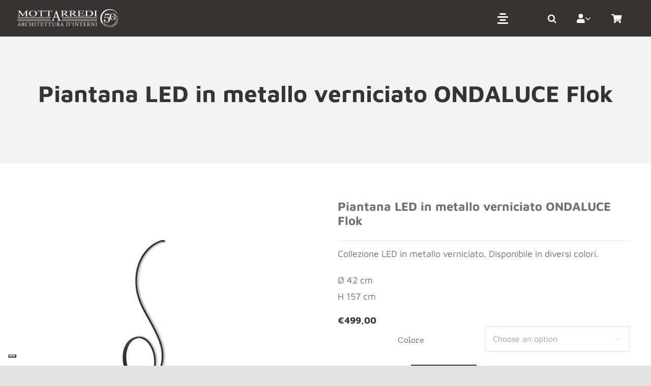

--- FILE ---
content_type: text/html; charset=UTF-8
request_url: https://shop.mottarredi.it/prodotto/piantana-led-in-metallo-verniciato-ondaluce-flok/
body_size: 23252
content:
<!DOCTYPE html>
<html class="avada-html-layout-wide avada-html-header-position-top avada-is-100-percent-template" lang="it-IT" prefix="og: http://ogp.me/ns# fb: http://ogp.me/ns/fb#">
<head>
	<meta http-equiv="X-UA-Compatible" content="IE=edge" />
	<meta http-equiv="Content-Type" content="text/html; charset=utf-8"/>
	<meta name="viewport" content="width=device-width, initial-scale=1" />
	<meta name='robots' content='index, follow, max-image-preview:large, max-snippet:-1, max-video-preview:-1' />

	<!-- This site is optimized with the Yoast SEO plugin v20.1 - https://yoast.com/wordpress/plugins/seo/ -->
	<title>Piantana LED in metallo verniciato ONDALUCE Flok - Shop Mottarredi</title>
	<link rel="canonical" href="https://shop.mottarredi.it/prodotto/piantana-led-in-metallo-verniciato-ondaluce-flok/" />
	<meta property="og:locale" content="it_IT" />
	<meta property="og:type" content="article" />
	<meta property="og:title" content="Piantana LED in metallo verniciato ONDALUCE Flok - Shop Mottarredi" />
	<meta property="og:description" content="Collezione LED in metallo verniciato. Disponibile in diversi colori.  Ø 42 cm H 157 cm" />
	<meta property="og:url" content="https://shop.mottarredi.it/prodotto/piantana-led-in-metallo-verniciato-ondaluce-flok/" />
	<meta property="og:site_name" content="Shop Mottarredi" />
	<meta property="article:publisher" content="https://www.facebook.com/MottArredi" />
	<meta property="article:modified_time" content="2023-04-20T15:54:25+00:00" />
	<meta property="og:image" content="https://shop.mottarredi.it/wp-content/uploads/2022/03/flok-1.jpg" />
	<meta property="og:image:width" content="600" />
	<meta property="og:image:height" content="750" />
	<meta property="og:image:type" content="image/jpeg" />
	<meta name="twitter:card" content="summary_large_image" />
	<script type="application/ld+json" class="yoast-schema-graph">{"@context":"https://schema.org","@graph":[{"@type":"WebPage","@id":"https://shop.mottarredi.it/prodotto/piantana-led-in-metallo-verniciato-ondaluce-flok/","url":"https://shop.mottarredi.it/prodotto/piantana-led-in-metallo-verniciato-ondaluce-flok/","name":"Piantana LED in metallo verniciato ONDALUCE Flok - Shop Mottarredi","isPartOf":{"@id":"https://shop.mottarredi.it/#website"},"primaryImageOfPage":{"@id":"https://shop.mottarredi.it/prodotto/piantana-led-in-metallo-verniciato-ondaluce-flok/#primaryimage"},"image":{"@id":"https://shop.mottarredi.it/prodotto/piantana-led-in-metallo-verniciato-ondaluce-flok/#primaryimage"},"thumbnailUrl":"https://shop.mottarredi.it/wp-content/uploads/2022/03/flok-1.jpg","datePublished":"2022-03-29T15:17:36+00:00","dateModified":"2023-04-20T15:54:25+00:00","breadcrumb":{"@id":"https://shop.mottarredi.it/prodotto/piantana-led-in-metallo-verniciato-ondaluce-flok/#breadcrumb"},"inLanguage":"it-IT","potentialAction":[{"@type":"ReadAction","target":["https://shop.mottarredi.it/prodotto/piantana-led-in-metallo-verniciato-ondaluce-flok/"]}]},{"@type":"ImageObject","inLanguage":"it-IT","@id":"https://shop.mottarredi.it/prodotto/piantana-led-in-metallo-verniciato-ondaluce-flok/#primaryimage","url":"https://shop.mottarredi.it/wp-content/uploads/2022/03/flok-1.jpg","contentUrl":"https://shop.mottarredi.it/wp-content/uploads/2022/03/flok-1.jpg","width":600,"height":750},{"@type":"BreadcrumbList","@id":"https://shop.mottarredi.it/prodotto/piantana-led-in-metallo-verniciato-ondaluce-flok/#breadcrumb","itemListElement":[{"@type":"ListItem","position":1,"name":"Home","item":"https://shop.mottarredi.it/"},{"@type":"ListItem","position":2,"name":"Shop","item":"https://shop.mottarredi.it/negozio/"},{"@type":"ListItem","position":3,"name":"Piantana LED in metallo verniciato ONDALUCE Flok"}]},{"@type":"WebSite","@id":"https://shop.mottarredi.it/#website","url":"https://shop.mottarredi.it/","name":"Shop Mottarredi","description":"","publisher":{"@id":"https://shop.mottarredi.it/#organization"},"potentialAction":[{"@type":"SearchAction","target":{"@type":"EntryPoint","urlTemplate":"https://shop.mottarredi.it/?s={search_term_string}"},"query-input":"required name=search_term_string"}],"inLanguage":"it-IT"},{"@type":"Organization","@id":"https://shop.mottarredi.it/#organization","name":"Mottarredi","url":"https://shop.mottarredi.it/","logo":{"@type":"ImageObject","inLanguage":"it-IT","@id":"https://shop.mottarredi.it/#/schema/logo/image/","url":"https://shop.mottarredi.it/wp-content/uploads/2021/10/logo-footer.png","contentUrl":"https://shop.mottarredi.it/wp-content/uploads/2021/10/logo-footer.png","width":262,"height":46,"caption":"Mottarredi"},"image":{"@id":"https://shop.mottarredi.it/#/schema/logo/image/"},"sameAs":["https://www.facebook.com/MottArredi","https://www.youtube.com/user/rolexjast","https://www.instagram.com/mottarredi_/"]}]}</script>
	<!-- / Yoast SEO plugin. -->


<link rel='dns-prefetch' href='//use.fontawesome.com' />
<link rel="alternate" type="application/rss+xml" title="Shop Mottarredi &raquo; Feed" href="https://shop.mottarredi.it/feed/" />
<link rel="alternate" type="application/rss+xml" title="Shop Mottarredi &raquo; Feed dei commenti" href="https://shop.mottarredi.it/comments/feed/" />
		
		
		
		
		
		<link rel="alternate" title="oEmbed (JSON)" type="application/json+oembed" href="https://shop.mottarredi.it/wp-json/oembed/1.0/embed?url=https%3A%2F%2Fshop.mottarredi.it%2Fprodotto%2Fpiantana-led-in-metallo-verniciato-ondaluce-flok%2F" />
<link rel="alternate" title="oEmbed (XML)" type="text/xml+oembed" href="https://shop.mottarredi.it/wp-json/oembed/1.0/embed?url=https%3A%2F%2Fshop.mottarredi.it%2Fprodotto%2Fpiantana-led-in-metallo-verniciato-ondaluce-flok%2F&#038;format=xml" />

		<meta property="og:title" content="Piantana LED in metallo verniciato ONDALUCE Flok"/>
		<meta property="og:type" content="article"/>
		<meta property="og:url" content="https://shop.mottarredi.it/prodotto/piantana-led-in-metallo-verniciato-ondaluce-flok/"/>
		<meta property="og:site_name" content="Shop Mottarredi"/>
		<meta property="og:description" content=""/>

									<meta property="og:image" content="https://shop.mottarredi.it/wp-content/uploads/2022/03/flok-1.jpg"/>
							<style id='wp-img-auto-sizes-contain-inline-css' type='text/css'>
img:is([sizes=auto i],[sizes^="auto," i]){contain-intrinsic-size:3000px 1500px}
/*# sourceURL=wp-img-auto-sizes-contain-inline-css */
</style>
<style id='wp-emoji-styles-inline-css' type='text/css'>

	img.wp-smiley, img.emoji {
		display: inline !important;
		border: none !important;
		box-shadow: none !important;
		height: 1em !important;
		width: 1em !important;
		margin: 0 0.07em !important;
		vertical-align: -0.1em !important;
		background: none !important;
		padding: 0 !important;
	}
/*# sourceURL=wp-emoji-styles-inline-css */
</style>
<style id='wp-block-library-inline-css' type='text/css'>
:root{--wp-block-synced-color:#7a00df;--wp-block-synced-color--rgb:122,0,223;--wp-bound-block-color:var(--wp-block-synced-color);--wp-editor-canvas-background:#ddd;--wp-admin-theme-color:#007cba;--wp-admin-theme-color--rgb:0,124,186;--wp-admin-theme-color-darker-10:#006ba1;--wp-admin-theme-color-darker-10--rgb:0,107,160.5;--wp-admin-theme-color-darker-20:#005a87;--wp-admin-theme-color-darker-20--rgb:0,90,135;--wp-admin-border-width-focus:2px}@media (min-resolution:192dpi){:root{--wp-admin-border-width-focus:1.5px}}.wp-element-button{cursor:pointer}:root .has-very-light-gray-background-color{background-color:#eee}:root .has-very-dark-gray-background-color{background-color:#313131}:root .has-very-light-gray-color{color:#eee}:root .has-very-dark-gray-color{color:#313131}:root .has-vivid-green-cyan-to-vivid-cyan-blue-gradient-background{background:linear-gradient(135deg,#00d084,#0693e3)}:root .has-purple-crush-gradient-background{background:linear-gradient(135deg,#34e2e4,#4721fb 50%,#ab1dfe)}:root .has-hazy-dawn-gradient-background{background:linear-gradient(135deg,#faaca8,#dad0ec)}:root .has-subdued-olive-gradient-background{background:linear-gradient(135deg,#fafae1,#67a671)}:root .has-atomic-cream-gradient-background{background:linear-gradient(135deg,#fdd79a,#004a59)}:root .has-nightshade-gradient-background{background:linear-gradient(135deg,#330968,#31cdcf)}:root .has-midnight-gradient-background{background:linear-gradient(135deg,#020381,#2874fc)}:root{--wp--preset--font-size--normal:16px;--wp--preset--font-size--huge:42px}.has-regular-font-size{font-size:1em}.has-larger-font-size{font-size:2.625em}.has-normal-font-size{font-size:var(--wp--preset--font-size--normal)}.has-huge-font-size{font-size:var(--wp--preset--font-size--huge)}.has-text-align-center{text-align:center}.has-text-align-left{text-align:left}.has-text-align-right{text-align:right}.has-fit-text{white-space:nowrap!important}#end-resizable-editor-section{display:none}.aligncenter{clear:both}.items-justified-left{justify-content:flex-start}.items-justified-center{justify-content:center}.items-justified-right{justify-content:flex-end}.items-justified-space-between{justify-content:space-between}.screen-reader-text{border:0;clip-path:inset(50%);height:1px;margin:-1px;overflow:hidden;padding:0;position:absolute;width:1px;word-wrap:normal!important}.screen-reader-text:focus{background-color:#ddd;clip-path:none;color:#444;display:block;font-size:1em;height:auto;left:5px;line-height:normal;padding:15px 23px 14px;text-decoration:none;top:5px;width:auto;z-index:100000}html :where(.has-border-color){border-style:solid}html :where([style*=border-top-color]){border-top-style:solid}html :where([style*=border-right-color]){border-right-style:solid}html :where([style*=border-bottom-color]){border-bottom-style:solid}html :where([style*=border-left-color]){border-left-style:solid}html :where([style*=border-width]){border-style:solid}html :where([style*=border-top-width]){border-top-style:solid}html :where([style*=border-right-width]){border-right-style:solid}html :where([style*=border-bottom-width]){border-bottom-style:solid}html :where([style*=border-left-width]){border-left-style:solid}html :where(img[class*=wp-image-]){height:auto;max-width:100%}:where(figure){margin:0 0 1em}html :where(.is-position-sticky){--wp-admin--admin-bar--position-offset:var(--wp-admin--admin-bar--height,0px)}@media screen and (max-width:600px){html :where(.is-position-sticky){--wp-admin--admin-bar--position-offset:0px}}

/*# sourceURL=wp-block-library-inline-css */
</style><style id='global-styles-inline-css' type='text/css'>
:root{--wp--preset--aspect-ratio--square: 1;--wp--preset--aspect-ratio--4-3: 4/3;--wp--preset--aspect-ratio--3-4: 3/4;--wp--preset--aspect-ratio--3-2: 3/2;--wp--preset--aspect-ratio--2-3: 2/3;--wp--preset--aspect-ratio--16-9: 16/9;--wp--preset--aspect-ratio--9-16: 9/16;--wp--preset--color--black: #000000;--wp--preset--color--cyan-bluish-gray: #abb8c3;--wp--preset--color--white: #ffffff;--wp--preset--color--pale-pink: #f78da7;--wp--preset--color--vivid-red: #cf2e2e;--wp--preset--color--luminous-vivid-orange: #ff6900;--wp--preset--color--luminous-vivid-amber: #fcb900;--wp--preset--color--light-green-cyan: #7bdcb5;--wp--preset--color--vivid-green-cyan: #00d084;--wp--preset--color--pale-cyan-blue: #8ed1fc;--wp--preset--color--vivid-cyan-blue: #0693e3;--wp--preset--color--vivid-purple: #9b51e0;--wp--preset--gradient--vivid-cyan-blue-to-vivid-purple: linear-gradient(135deg,rgb(6,147,227) 0%,rgb(155,81,224) 100%);--wp--preset--gradient--light-green-cyan-to-vivid-green-cyan: linear-gradient(135deg,rgb(122,220,180) 0%,rgb(0,208,130) 100%);--wp--preset--gradient--luminous-vivid-amber-to-luminous-vivid-orange: linear-gradient(135deg,rgb(252,185,0) 0%,rgb(255,105,0) 100%);--wp--preset--gradient--luminous-vivid-orange-to-vivid-red: linear-gradient(135deg,rgb(255,105,0) 0%,rgb(207,46,46) 100%);--wp--preset--gradient--very-light-gray-to-cyan-bluish-gray: linear-gradient(135deg,rgb(238,238,238) 0%,rgb(169,184,195) 100%);--wp--preset--gradient--cool-to-warm-spectrum: linear-gradient(135deg,rgb(74,234,220) 0%,rgb(151,120,209) 20%,rgb(207,42,186) 40%,rgb(238,44,130) 60%,rgb(251,105,98) 80%,rgb(254,248,76) 100%);--wp--preset--gradient--blush-light-purple: linear-gradient(135deg,rgb(255,206,236) 0%,rgb(152,150,240) 100%);--wp--preset--gradient--blush-bordeaux: linear-gradient(135deg,rgb(254,205,165) 0%,rgb(254,45,45) 50%,rgb(107,0,62) 100%);--wp--preset--gradient--luminous-dusk: linear-gradient(135deg,rgb(255,203,112) 0%,rgb(199,81,192) 50%,rgb(65,88,208) 100%);--wp--preset--gradient--pale-ocean: linear-gradient(135deg,rgb(255,245,203) 0%,rgb(182,227,212) 50%,rgb(51,167,181) 100%);--wp--preset--gradient--electric-grass: linear-gradient(135deg,rgb(202,248,128) 0%,rgb(113,206,126) 100%);--wp--preset--gradient--midnight: linear-gradient(135deg,rgb(2,3,129) 0%,rgb(40,116,252) 100%);--wp--preset--font-size--small: 13.5px;--wp--preset--font-size--medium: 20px;--wp--preset--font-size--large: 27px;--wp--preset--font-size--x-large: 42px;--wp--preset--font-size--normal: 18px;--wp--preset--font-size--xlarge: 36px;--wp--preset--font-size--huge: 54px;--wp--preset--spacing--20: 0.44rem;--wp--preset--spacing--30: 0.67rem;--wp--preset--spacing--40: 1rem;--wp--preset--spacing--50: 1.5rem;--wp--preset--spacing--60: 2.25rem;--wp--preset--spacing--70: 3.38rem;--wp--preset--spacing--80: 5.06rem;--wp--preset--shadow--natural: 6px 6px 9px rgba(0, 0, 0, 0.2);--wp--preset--shadow--deep: 12px 12px 50px rgba(0, 0, 0, 0.4);--wp--preset--shadow--sharp: 6px 6px 0px rgba(0, 0, 0, 0.2);--wp--preset--shadow--outlined: 6px 6px 0px -3px rgb(255, 255, 255), 6px 6px rgb(0, 0, 0);--wp--preset--shadow--crisp: 6px 6px 0px rgb(0, 0, 0);}:where(.is-layout-flex){gap: 0.5em;}:where(.is-layout-grid){gap: 0.5em;}body .is-layout-flex{display: flex;}.is-layout-flex{flex-wrap: wrap;align-items: center;}.is-layout-flex > :is(*, div){margin: 0;}body .is-layout-grid{display: grid;}.is-layout-grid > :is(*, div){margin: 0;}:where(.wp-block-columns.is-layout-flex){gap: 2em;}:where(.wp-block-columns.is-layout-grid){gap: 2em;}:where(.wp-block-post-template.is-layout-flex){gap: 1.25em;}:where(.wp-block-post-template.is-layout-grid){gap: 1.25em;}.has-black-color{color: var(--wp--preset--color--black) !important;}.has-cyan-bluish-gray-color{color: var(--wp--preset--color--cyan-bluish-gray) !important;}.has-white-color{color: var(--wp--preset--color--white) !important;}.has-pale-pink-color{color: var(--wp--preset--color--pale-pink) !important;}.has-vivid-red-color{color: var(--wp--preset--color--vivid-red) !important;}.has-luminous-vivid-orange-color{color: var(--wp--preset--color--luminous-vivid-orange) !important;}.has-luminous-vivid-amber-color{color: var(--wp--preset--color--luminous-vivid-amber) !important;}.has-light-green-cyan-color{color: var(--wp--preset--color--light-green-cyan) !important;}.has-vivid-green-cyan-color{color: var(--wp--preset--color--vivid-green-cyan) !important;}.has-pale-cyan-blue-color{color: var(--wp--preset--color--pale-cyan-blue) !important;}.has-vivid-cyan-blue-color{color: var(--wp--preset--color--vivid-cyan-blue) !important;}.has-vivid-purple-color{color: var(--wp--preset--color--vivid-purple) !important;}.has-black-background-color{background-color: var(--wp--preset--color--black) !important;}.has-cyan-bluish-gray-background-color{background-color: var(--wp--preset--color--cyan-bluish-gray) !important;}.has-white-background-color{background-color: var(--wp--preset--color--white) !important;}.has-pale-pink-background-color{background-color: var(--wp--preset--color--pale-pink) !important;}.has-vivid-red-background-color{background-color: var(--wp--preset--color--vivid-red) !important;}.has-luminous-vivid-orange-background-color{background-color: var(--wp--preset--color--luminous-vivid-orange) !important;}.has-luminous-vivid-amber-background-color{background-color: var(--wp--preset--color--luminous-vivid-amber) !important;}.has-light-green-cyan-background-color{background-color: var(--wp--preset--color--light-green-cyan) !important;}.has-vivid-green-cyan-background-color{background-color: var(--wp--preset--color--vivid-green-cyan) !important;}.has-pale-cyan-blue-background-color{background-color: var(--wp--preset--color--pale-cyan-blue) !important;}.has-vivid-cyan-blue-background-color{background-color: var(--wp--preset--color--vivid-cyan-blue) !important;}.has-vivid-purple-background-color{background-color: var(--wp--preset--color--vivid-purple) !important;}.has-black-border-color{border-color: var(--wp--preset--color--black) !important;}.has-cyan-bluish-gray-border-color{border-color: var(--wp--preset--color--cyan-bluish-gray) !important;}.has-white-border-color{border-color: var(--wp--preset--color--white) !important;}.has-pale-pink-border-color{border-color: var(--wp--preset--color--pale-pink) !important;}.has-vivid-red-border-color{border-color: var(--wp--preset--color--vivid-red) !important;}.has-luminous-vivid-orange-border-color{border-color: var(--wp--preset--color--luminous-vivid-orange) !important;}.has-luminous-vivid-amber-border-color{border-color: var(--wp--preset--color--luminous-vivid-amber) !important;}.has-light-green-cyan-border-color{border-color: var(--wp--preset--color--light-green-cyan) !important;}.has-vivid-green-cyan-border-color{border-color: var(--wp--preset--color--vivid-green-cyan) !important;}.has-pale-cyan-blue-border-color{border-color: var(--wp--preset--color--pale-cyan-blue) !important;}.has-vivid-cyan-blue-border-color{border-color: var(--wp--preset--color--vivid-cyan-blue) !important;}.has-vivid-purple-border-color{border-color: var(--wp--preset--color--vivid-purple) !important;}.has-vivid-cyan-blue-to-vivid-purple-gradient-background{background: var(--wp--preset--gradient--vivid-cyan-blue-to-vivid-purple) !important;}.has-light-green-cyan-to-vivid-green-cyan-gradient-background{background: var(--wp--preset--gradient--light-green-cyan-to-vivid-green-cyan) !important;}.has-luminous-vivid-amber-to-luminous-vivid-orange-gradient-background{background: var(--wp--preset--gradient--luminous-vivid-amber-to-luminous-vivid-orange) !important;}.has-luminous-vivid-orange-to-vivid-red-gradient-background{background: var(--wp--preset--gradient--luminous-vivid-orange-to-vivid-red) !important;}.has-very-light-gray-to-cyan-bluish-gray-gradient-background{background: var(--wp--preset--gradient--very-light-gray-to-cyan-bluish-gray) !important;}.has-cool-to-warm-spectrum-gradient-background{background: var(--wp--preset--gradient--cool-to-warm-spectrum) !important;}.has-blush-light-purple-gradient-background{background: var(--wp--preset--gradient--blush-light-purple) !important;}.has-blush-bordeaux-gradient-background{background: var(--wp--preset--gradient--blush-bordeaux) !important;}.has-luminous-dusk-gradient-background{background: var(--wp--preset--gradient--luminous-dusk) !important;}.has-pale-ocean-gradient-background{background: var(--wp--preset--gradient--pale-ocean) !important;}.has-electric-grass-gradient-background{background: var(--wp--preset--gradient--electric-grass) !important;}.has-midnight-gradient-background{background: var(--wp--preset--gradient--midnight) !important;}.has-small-font-size{font-size: var(--wp--preset--font-size--small) !important;}.has-medium-font-size{font-size: var(--wp--preset--font-size--medium) !important;}.has-large-font-size{font-size: var(--wp--preset--font-size--large) !important;}.has-x-large-font-size{font-size: var(--wp--preset--font-size--x-large) !important;}
/*# sourceURL=global-styles-inline-css */
</style>

<style id='classic-theme-styles-inline-css' type='text/css'>
/*! This file is auto-generated */
.wp-block-button__link{color:#fff;background-color:#32373c;border-radius:9999px;box-shadow:none;text-decoration:none;padding:calc(.667em + 2px) calc(1.333em + 2px);font-size:1.125em}.wp-block-file__button{background:#32373c;color:#fff;text-decoration:none}
/*# sourceURL=/wp-includes/css/classic-themes.min.css */
</style>
<link rel='stylesheet' id='photoswipe-css' href='https://shop.mottarredi.it/wp-content/plugins/woocommerce/assets/css/photoswipe/photoswipe.min.css?ver=6.6.1' type='text/css' media='all' />
<link rel='stylesheet' id='photoswipe-default-skin-css' href='https://shop.mottarredi.it/wp-content/plugins/woocommerce/assets/css/photoswipe/default-skin/default-skin.min.css?ver=6.6.1' type='text/css' media='all' />
<style id='woocommerce-inline-inline-css' type='text/css'>
.woocommerce form .form-row .required { visibility: visible; }
/*# sourceURL=woocommerce-inline-inline-css */
</style>
<link rel='stylesheet' id='public_theme_css-css' href='https://shop.mottarredi.it/wp-content/themes/Avada-Child-Theme/style.css?ver=6.9' type='text/css' media='all' />
<link rel='stylesheet' id='font-awesome-official-css' href='https://use.fontawesome.com/releases/v6.0.0/css/all.css' type='text/css' media='all' integrity="sha384-3B6NwesSXE7YJlcLI9RpRqGf2p/EgVH8BgoKTaUrmKNDkHPStTQ3EyoYjCGXaOTS" crossorigin="anonymous" />
<link rel='stylesheet' id='font-awesome-official-v4shim-css' href='https://use.fontawesome.com/releases/v6.0.0/css/v4-shims.css' type='text/css' media='all' integrity="sha384-Mo3tUbn02WJ1eXNOTbemz64sjSQx9PEUk4o3BJbDNrfhSAfbPobKWeqYpV3xkTBC" crossorigin="anonymous" />
<link rel='stylesheet' id='fusion-dynamic-css-css' href='https://shop.mottarredi.it/wp-content/uploads/fusion-styles/6c70a649c6a339c1d1aeef9b1330c2f6.min.css?ver=3.4.1' type='text/css' media='all' />
<script type="text/template" id="tmpl-variation-template">
	<div class="woocommerce-variation-description">{{{ data.variation.variation_description }}}</div>
	<div class="woocommerce-variation-price">{{{ data.variation.price_html }}}</div>
	<div class="woocommerce-variation-availability">{{{ data.variation.availability_html }}}</div>
</script>
<script type="text/template" id="tmpl-unavailable-variation-template">
	<p>Sorry, this product is unavailable. Please choose a different combination.</p>
</script>
<script type="text/javascript" src="https://shop.mottarredi.it/wp-includes/js/jquery/jquery.min.js?ver=3.7.1" id="jquery-core-js"></script>
<script type="text/javascript" src="https://shop.mottarredi.it/wp-includes/js/jquery/jquery-migrate.min.js?ver=3.4.1" id="jquery-migrate-js"></script>
<link rel="https://api.w.org/" href="https://shop.mottarredi.it/wp-json/" /><link rel="alternate" title="JSON" type="application/json" href="https://shop.mottarredi.it/wp-json/wp/v2/product/3546" /><link rel="EditURI" type="application/rsd+xml" title="RSD" href="https://shop.mottarredi.it/xmlrpc.php?rsd" />
<meta name="generator" content="WordPress 6.9" />
<meta name="generator" content="WooCommerce 6.6.1" />
<link rel='shortlink' href='https://shop.mottarredi.it/?p=3546' />
<link rel="preload" href="https://shop.mottarredi.it/wp-content/themes/Avada/includes/lib/assets/fonts/icomoon/awb-icons.woff" as="font" type="font/woff" crossorigin><link rel="preload" href="//shop.mottarredi.it/wp-content/themes/Avada/includes/lib/assets/fonts/fontawesome/webfonts/fa-brands-400.woff2" as="font" type="font/woff2" crossorigin><link rel="preload" href="//shop.mottarredi.it/wp-content/themes/Avada/includes/lib/assets/fonts/fontawesome/webfonts/fa-regular-400.woff2" as="font" type="font/woff2" crossorigin><link rel="preload" href="//shop.mottarredi.it/wp-content/themes/Avada/includes/lib/assets/fonts/fontawesome/webfonts/fa-solid-900.woff2" as="font" type="font/woff2" crossorigin><style type="text/css" id="css-fb-visibility">@media screen and (max-width: 640px){.fusion-no-small-visibility{display:none !important;}body:not(.fusion-builder-ui-wireframe) .sm-text-align-center{text-align:center !important;}body:not(.fusion-builder-ui-wireframe) .sm-text-align-left{text-align:left !important;}body:not(.fusion-builder-ui-wireframe) .sm-text-align-right{text-align:right !important;}body:not(.fusion-builder-ui-wireframe) .sm-mx-auto{margin-left:auto !important;margin-right:auto !important;}body:not(.fusion-builder-ui-wireframe) .sm-ml-auto{margin-left:auto !important;}body:not(.fusion-builder-ui-wireframe) .sm-mr-auto{margin-right:auto !important;}body:not(.fusion-builder-ui-wireframe) .fusion-absolute-position-small{position:absolute;top:auto;width:100%;}}@media screen and (min-width: 641px) and (max-width: 1370px){.fusion-no-medium-visibility{display:none !important;}body:not(.fusion-builder-ui-wireframe) .md-text-align-center{text-align:center !important;}body:not(.fusion-builder-ui-wireframe) .md-text-align-left{text-align:left !important;}body:not(.fusion-builder-ui-wireframe) .md-text-align-right{text-align:right !important;}body:not(.fusion-builder-ui-wireframe) .md-mx-auto{margin-left:auto !important;margin-right:auto !important;}body:not(.fusion-builder-ui-wireframe) .md-ml-auto{margin-left:auto !important;}body:not(.fusion-builder-ui-wireframe) .md-mr-auto{margin-right:auto !important;}body:not(.fusion-builder-ui-wireframe) .fusion-absolute-position-medium{position:absolute;top:auto;width:100%;}}@media screen and (min-width: 1371px){.fusion-no-large-visibility{display:none !important;}body:not(.fusion-builder-ui-wireframe) .lg-text-align-center{text-align:center !important;}body:not(.fusion-builder-ui-wireframe) .lg-text-align-left{text-align:left !important;}body:not(.fusion-builder-ui-wireframe) .lg-text-align-right{text-align:right !important;}body:not(.fusion-builder-ui-wireframe) .lg-mx-auto{margin-left:auto !important;margin-right:auto !important;}body:not(.fusion-builder-ui-wireframe) .lg-ml-auto{margin-left:auto !important;}body:not(.fusion-builder-ui-wireframe) .lg-mr-auto{margin-right:auto !important;}body:not(.fusion-builder-ui-wireframe) .fusion-absolute-position-large{position:absolute;top:auto;width:100%;}}</style>	<noscript><style>.woocommerce-product-gallery{ opacity: 1 !important; }</style></noscript>
	<meta name="generator" content="Powered by Slider Revolution 6.5.2 - responsive, Mobile-Friendly Slider Plugin for WordPress with comfortable drag and drop interface." />
<link rel="icon" href="https://shop.mottarredi.it/wp-content/uploads/2022/08/cropped-cropped-logo-footer-32x32.png" sizes="32x32" />
<link rel="icon" href="https://shop.mottarredi.it/wp-content/uploads/2022/08/cropped-cropped-logo-footer-192x192.png" sizes="192x192" />
<link rel="apple-touch-icon" href="https://shop.mottarredi.it/wp-content/uploads/2022/08/cropped-cropped-logo-footer-180x180.png" />
<meta name="msapplication-TileImage" content="https://shop.mottarredi.it/wp-content/uploads/2022/08/cropped-cropped-logo-footer-270x270.png" />
<script type="text/javascript">function setREVStartSize(e){
			//window.requestAnimationFrame(function() {				 
				window.RSIW = window.RSIW===undefined ? window.innerWidth : window.RSIW;	
				window.RSIH = window.RSIH===undefined ? window.innerHeight : window.RSIH;	
				try {								
					var pw = document.getElementById(e.c).parentNode.offsetWidth,
						newh;
					pw = pw===0 || isNaN(pw) ? window.RSIW : pw;
					e.tabw = e.tabw===undefined ? 0 : parseInt(e.tabw);
					e.thumbw = e.thumbw===undefined ? 0 : parseInt(e.thumbw);
					e.tabh = e.tabh===undefined ? 0 : parseInt(e.tabh);
					e.thumbh = e.thumbh===undefined ? 0 : parseInt(e.thumbh);
					e.tabhide = e.tabhide===undefined ? 0 : parseInt(e.tabhide);
					e.thumbhide = e.thumbhide===undefined ? 0 : parseInt(e.thumbhide);
					e.mh = e.mh===undefined || e.mh=="" || e.mh==="auto" ? 0 : parseInt(e.mh,0);		
					if(e.layout==="fullscreen" || e.l==="fullscreen") 						
						newh = Math.max(e.mh,window.RSIH);					
					else{					
						e.gw = Array.isArray(e.gw) ? e.gw : [e.gw];
						for (var i in e.rl) if (e.gw[i]===undefined || e.gw[i]===0) e.gw[i] = e.gw[i-1];					
						e.gh = e.el===undefined || e.el==="" || (Array.isArray(e.el) && e.el.length==0)? e.gh : e.el;
						e.gh = Array.isArray(e.gh) ? e.gh : [e.gh];
						for (var i in e.rl) if (e.gh[i]===undefined || e.gh[i]===0) e.gh[i] = e.gh[i-1];
											
						var nl = new Array(e.rl.length),
							ix = 0,						
							sl;					
						e.tabw = e.tabhide>=pw ? 0 : e.tabw;
						e.thumbw = e.thumbhide>=pw ? 0 : e.thumbw;
						e.tabh = e.tabhide>=pw ? 0 : e.tabh;
						e.thumbh = e.thumbhide>=pw ? 0 : e.thumbh;					
						for (var i in e.rl) nl[i] = e.rl[i]<window.RSIW ? 0 : e.rl[i];
						sl = nl[0];									
						for (var i in nl) if (sl>nl[i] && nl[i]>0) { sl = nl[i]; ix=i;}															
						var m = pw>(e.gw[ix]+e.tabw+e.thumbw) ? 1 : (pw-(e.tabw+e.thumbw)) / (e.gw[ix]);					
						newh =  (e.gh[ix] * m) + (e.tabh + e.thumbh);
					}				
					if(window.rs_init_css===undefined) window.rs_init_css = document.head.appendChild(document.createElement("style"));					
					document.getElementById(e.c).height = newh+"px";
					window.rs_init_css.innerHTML += "#"+e.c+"_wrapper { height: "+newh+"px }";				
				} catch(e){
					console.log("Failure at Presize of Slider:" + e)
				}					   
			//});
		  };</script>
		<script type="text/javascript">
			var doc = document.documentElement;
			doc.setAttribute( 'data-useragent', navigator.userAgent );
		</script>
		
	<!-- Google Tag Manager -->
<script>(function(w,d,s,l,i){w[l]=w[l]||[];w[l].push({'gtm.start':
new Date().getTime(),event:'gtm.js'});var f=d.getElementsByTagName(s)[0],
j=d.createElement(s),dl=l!='dataLayer'?'&l='+l:'';j.async=true;j.src=
'https://www.googletagmanager.com/gtm.js?id='+i+dl;f.parentNode.insertBefore(j,f);
})(window,document,'script','dataLayer','GTM-PKNWTNL');</script>
<!-- End Google Tag Manager -->

<script type="text/javascript">
var _iub = _iub || [];
_iub.csConfiguration = {"cookiePolicyInOtherWindow":true,"floatingPreferencesButtonDisplay":"bottom-left","perPurposeConsent":true,"reloadOnConsent":true,"siteId":2992646,"cookiePolicyId":59230709,"lang":"it", "banner":{ "acceptButtonCaptionColor":"#FFFFFF","acceptButtonColor":"#0073CE","acceptButtonDisplay":true,"backgroundColor":"#FFFFFF","closeButtonRejects":true,"customizeButtonCaptionColor":"#4D4D4D","customizeButtonColor":"#DADADA","customizeButtonDisplay":true,"explicitWithdrawal":true,"listPurposes":true,"position":"float-bottom-center","rejectButtonCaptionColor":"#FFFFFF","rejectButtonColor":"#0073CE","rejectButtonDisplay":true,"showPurposesToggles":true,"textColor":"#000000" }};
</script>
<script type="text/javascript" src="//cdn.iubenda.com/cs/iubenda_cs.js" charset="UTF-8" async></script>

<script type="text/javascript">var _iub = _iub || {}; _iub.cons_instructions = _iub.cons_instructions || []; _iub.cons_instructions.push(["init", {api_key: "3rSgQJ7iAtkUPc3QLEYxVqSaDgO2fVM8"}]);</script><script type="text/javascript" src="https://cdn.iubenda.com/cons/iubenda_cons.js" async></script><link rel='stylesheet' id='ti-widget-css-google-css' href='https://shop.mottarredi.it/wp-content/uploads/trustindex-google-widget.css?ver=1655209557' type='text/css' media='all' />
<link rel='stylesheet' id='rs-plugin-settings-css' href='https://shop.mottarredi.it/wp-content/plugins/revslider/public/assets/css/rs6.css?ver=6.5.2' type='text/css' media='all' />
<style id='rs-plugin-settings-inline-css' type='text/css'>
#rs-demo-id {}
/*# sourceURL=rs-plugin-settings-inline-css */
</style>
</head>

<body class="wp-singular product-template-default single single-product postid-3546 wp-theme-Avada wp-child-theme-Avada-Child-Theme theme-Avada woocommerce woocommerce-page woocommerce-no-js fusion-image-hovers fusion-pagination-sizing fusion-button_size-large fusion-button_type-flat fusion-button_span-no avada-image-rollover-circle-yes avada-image-rollover-yes avada-image-rollover-direction-left fusion-body ltr fusion-sticky-header no-tablet-sticky-header no-mobile-sticky-header no-mobile-slidingbar no-mobile-totop avada-has-rev-slider-styles fusion-disable-outline fusion-sub-menu-fade mobile-logo-pos-left layout-wide-mode avada-has-boxed-modal-shadow- layout-scroll-offset-full avada-has-zero-margin-offset-top fusion-top-header menu-text-align-center fusion-woo-product-design-classic fusion-woo-shop-page-columns-4 fusion-woo-related-columns-4 fusion-woo-archive-page-columns-3 avada-has-woo-gallery-disabled woo-sale-badge-circle woo-outofstock-badge-top_bar mobile-menu-design-classic fusion-show-pagination-text fusion-header-layout-v3 avada-responsive avada-footer-fx-none avada-menu-highlight-style-bar fusion-search-form-clean fusion-main-menu-search-overlay fusion-avatar-circle avada-dropdown-styles avada-blog-layout-large avada-blog-archive-layout-large avada-header-shadow-no avada-menu-icon-position-left avada-has-megamenu-shadow avada-has-mobile-menu-search avada-has-main-nav-search-icon avada-has-breadcrumb-mobile-hidden avada-has-titlebar-bar_and_content avada-header-border-color-full-transparent avada-has-pagination-width_height avada-flyout-menu-direction-fade avada-ec-views-v1" >
		<a class="skip-link screen-reader-text" href="#content">Salta al contenuto</a>

	<div id="boxed-wrapper">
		<div class="fusion-sides-frame"></div>
		<div id="wrapper" class="fusion-wrapper">
			<div id="home" style="position:relative;top:-1px;"></div>
							<section class="fusion-tb-header"><div class="fusion-fullwidth fullwidth-box fusion-builder-row-1 fusion-flex-container hundred-percent-fullwidth non-hundred-percent-height-scrolling fusion-custom-z-index" style="background-color: #383330;background-position: center center;background-repeat: no-repeat;border-width: 0px 0px 0px 0px;border-color:#e2e2e2;border-style:solid;" ><div class="fusion-builder-row fusion-row fusion-flex-align-items-center" style="width:104% !important;max-width:104% !important;margin-left: calc(-4% / 2 );margin-right: calc(-4% / 2 );"><div class="fusion-layout-column fusion_builder_column fusion-builder-column-0 fusion_builder_column_1_5 1_5 fusion-flex-column"><div class="fusion-column-wrapper fusion-flex-justify-content-flex-start fusion-content-layout-column" style="background-position:left top;background-repeat:no-repeat;-webkit-background-size:cover;-moz-background-size:cover;-o-background-size:cover;background-size:cover;padding: 0px 0px 0px 0px;"><div style="text-align:center;"><span class=" has-fusion-standard-logo fusion-imageframe imageframe-none imageframe-1 hover-type-none"><a class="fusion-no-lightbox" href="https://shop.mottarredi.it/" target="_self"><img decoding="async" src="https://shop.mottarredi.it/wp-content/uploads/2021/10/logo.png" srcset="https://shop.mottarredi.it/wp-content/uploads/2021/10/logo.png 1x, 2x" style="max-height:42px;height:auto;" width="240" height="42" class="img-responsive fusion-standard-logo" alt="Shop Mottarredi Logo" /></a></span></div></div><style type="text/css">.fusion-body .fusion-builder-column-0{width:20% !important;margin-top : 0px;margin-bottom : 0px;}.fusion-builder-column-0 > .fusion-column-wrapper {padding-top : 0px !important;padding-right : 0px !important;margin-right : 9.6%;padding-bottom : 0px !important;padding-left : 0px !important;margin-left : 9.6%;}@media only screen and (max-width:1370px) {.fusion-body .fusion-builder-column-0{width:20% !important;order : 0;}.fusion-builder-column-0 > .fusion-column-wrapper {margin-right : 9.6%;margin-left : 9.6%;}}@media only screen and (max-width:640px) {.fusion-body .fusion-builder-column-0{width:50% !important;order : 0;margin-top : 10px;}.fusion-builder-column-0 > .fusion-column-wrapper {margin-right : 3.84%;margin-left : 3.84%;}}</style></div><div class="fusion-layout-column fusion_builder_column fusion-builder-column-1 fusion_builder_column_3_5 3_5 fusion-flex-column"><div class="fusion-column-wrapper fusion-flex-justify-content-flex-start fusion-content-layout-column" style="background-position:left top;background-repeat:no-repeat;-webkit-background-size:cover;-moz-background-size:cover;-o-background-size:cover;background-size:cover;padding: 0px 0px 0px 0px;"><nav class="fusion-menu-element-wrapper direction-row mode-dropdown expand-method-hover submenu-mode-dropdown mobile-mode-collapse-to-button mobile-size-full-absolute icons-position-left dropdown-carets-yes has-active-border-bottom-no has-active-border-left-no has-active-border-right-no mobile-trigger-fullwidth-off mobile-indent-on mobile-justify-left main-justify-left loading mega-menu-loading expand-right submenu-transition-fade" aria-label="Menu" data-breakpoint="1370" data-count="0" data-transition-type="fade" data-transition-time="300"><button type="button" class="avada-menu-mobile-menu-trigger no-text" onClick="fusionNavClickExpandBtn(this);" aria-expanded="false"><span class="inner"><span class="collapsed-nav-text"><span class="screen-reader-text">Toggle Navigation</span></span><span class="collapsed-nav-icon"><span class="collapsed-nav-icon-open fa-align-center fas"></span><span class="collapsed-nav-icon-close fa-times fas"></span></span></span></button><style>.fusion-body .fusion-menu-element-wrapper[data-count="0"] .fusion-menu-element-list{justify-content:flex-end;font-family:"Maven Pro";font-weight:700;}.fusion-body .fusion-menu-element-wrapper[data-count="0"] > .avada-menu-mobile-menu-trigger{font-family:"Maven Pro";font-weight:700;background-color:rgba(255,255,255,0);color:#ffffff;font-size:24px;}.fusion-body .fusion-menu-element-wrapper[data-count="0"] .fusion-megamenu-wrapper .fusion-megamenu-holder .fusion-megamenu .fusion-megamenu-submenu .fusion-megamenu-title .awb-justify-title{font-family:"Maven Pro";font-weight:700;justify-content:space-between;}.fusion-body .fusion-menu-element-wrapper[data-count="0"] [class*="awb-icon-"],.fusion-body .fusion-menu-element-wrapper[data-count="0"] [class^="awb-icon-"]{font-family:Maven Pro !important;}.fusion-body .fusion-menu-element-wrapper[data-count="0"] .fusion-menu-element-list > li{text-transform:uppercase;margin-left:calc(18px / 2);margin-right:calc(18px / 2);}.fusion-body .fusion-menu-element-wrapper[data-count="0"] .fusion-overlay-search .fusion-close-search:before,.fusion-body .fusion-menu-element-wrapper[data-count="0"] .fusion-overlay-search .fusion-close-search:after{background:#ffffff;}.fusion-body .fusion-menu-element-wrapper[data-count="0"]:not(.collapse-enabled) .fusion-menu-element-list > li:not(.fusion-menu-item-button):not(.custom-menu-search-overlay):focus-within > a{color:#ffffff !important;}.fusion-body .fusion-menu-element-wrapper[data-count="0"]:not(.collapse-enabled) .fusion-menu-element-list > li:not(.fusion-menu-item-button) > a,.fusion-body .fusion-menu-element-wrapper[data-count="0"]:not(.collapse-enabled) .fusion-menu-element-list > li:not(.fusion-menu-item-button) > .fusion-open-nav-submenu,.fusion-body .fusion-menu-element-wrapper[data-count="0"]:not(.collapse-enabled) .fusion-menu-element-list > li:not(.fusion-menu-item-button):not(.custom-menu-search-overlay):hover > a,.fusion-body .fusion-menu-element-wrapper[data-count="0"]:not(.collapse-enabled) .fusion-menu-element-list > li:not(.fusion-menu-item-button).hover > a,.fusion-body .fusion-menu-element-wrapper[data-count="0"]:not(.collapse-enabled) .fusion-menu-element-list > li:not(.fusion-menu-item-button):not(.custom-menu-search-overlay):focus > a,.fusion-body .fusion-menu-element-wrapper[data-count="0"]:not(.collapse-enabled) .fusion-menu-element-list > li:not(.fusion-menu-item-button):not(.custom-menu-search-overlay):active > a,.fusion-body .fusion-menu-element-wrapper[data-count="0"]:not(.collapse-enabled) .fusion-menu-element-list > li:not(.fusion-menu-item-button).current-menu-item > a{color:#ffffff !important;}.fusion-body .fusion-menu-element-wrapper[data-count="0"]:not(.collapse-enabled) .fusion-menu-element-list > li:not(.fusion-menu-item-button).current-menu-ancestor:not(.awb-flyout-top-level-no-link) > a{color:#ffffff !important;}.fusion-body .fusion-menu-element-wrapper[data-count="0"]:not(.collapse-enabled) .fusion-menu-element-list > li:not(.fusion-menu-item-button).current-menu-parent:not(.awb-flyout-top-level-no-link) > a{color:#ffffff !important;}.fusion-body .fusion-menu-element-wrapper[data-count="0"]:not(.collapse-enabled) .fusion-menu-element-list > li:not(.fusion-menu-item-button).expanded > a{color:#ffffff !important;}.fusion-body .fusion-menu-element-wrapper[data-count="0"]:not(.collapse-enabled) .fusion-menu-element-list > li:not(.fusion-menu-item-button):hover > .fusion-open-nav-submenu{color:#ffffff !important;}.fusion-body .fusion-menu-element-wrapper[data-count="0"]:not(.collapse-enabled) .fusion-menu-element-list > li:not(.fusion-menu-item-button).hover > .fusion-open-nav-submenu{color:#ffffff !important;}.fusion-body .fusion-menu-element-wrapper[data-count="0"]:not(.collapse-enabled) .fusion-menu-element-list > li:not(.fusion-menu-item-button):focus > .fusion-open-nav-submenu{color:#ffffff !important;}.fusion-body .fusion-menu-element-wrapper[data-count="0"]:not(.collapse-enabled) .fusion-menu-element-list > li:not(.fusion-menu-item-button):active > .fusion-open-nav-submenu{color:#ffffff !important;}.fusion-body .fusion-menu-element-wrapper[data-count="0"]:not(.collapse-enabled) .fusion-menu-element-list > li:not(.fusion-menu-item-button):focus-within > .fusion-open-nav-submenu{color:#ffffff !important;}.fusion-body .fusion-menu-element-wrapper[data-count="0"]:not(.collapse-enabled) .fusion-menu-element-list > li:not(.fusion-menu-item-button).current-menu-item > .fusion-open-nav-submenu{color:#ffffff !important;}.fusion-body .fusion-menu-element-wrapper[data-count="0"]:not(.collapse-enabled) .fusion-menu-element-list > li:not(.fusion-menu-item-button).current-menu-ancestor > .fusion-open-nav-submenu{color:#ffffff !important;}.fusion-body .fusion-menu-element-wrapper[data-count="0"]:not(.collapse-enabled) .fusion-menu-element-list > li:not(.fusion-menu-item-button).current-menu-parent > .fusion-open-nav-submenu{color:#ffffff !important;}.fusion-body .fusion-menu-element-wrapper[data-count="0"]:not(.collapse-enabled) .fusion-menu-element-list > li:not(.fusion-menu-item-button).expanded > .fusion-open-nav-submenu{color:#ffffff !important;}.fusion-body .fusion-menu-element-wrapper[data-count="0"] .fusion-menu-cart-checkout a:before,.fusion-body .fusion-menu-element-wrapper[data-count="0"] .fusion-menu-cart-items a,.fusion-body .fusion-menu-element-wrapper[data-count="0"] ul .fusion-menu-login-box-register,.fusion-body .fusion-menu-element-wrapper[data-count="0"] ul .fusion-menu-cart-checkout a:before{color:#212934;}.fusion-body .fusion-menu-element-wrapper[data-count="0"].collapse-enabled{justify-content:flex-end;font-family:inherit;font-weight:400;}.fusion-body .fusion-menu-element-wrapper[data-count="0"]:not(.collapse-enabled) li.menu-item > a.fusion-menu-icon-search,.fusion-body .fusion-menu-element-wrapper[data-count="0"]:not(.collapse-enabled) li.menu-item > .fusion-megamenu-icon,.fusion-body .fusion-menu-element-wrapper[data-count="0"]:not(.collapse-enabled) li.menu-item > a > .fusion-megamenu-icon{font-size:18px;}.fusion-body .fusion-menu-element-wrapper[data-count="0"] .custom-menu-search-dropdown .fusion-main-menu-icon{color:#ffffff !important;}.fusion-body .fusion-menu-element-wrapper[data-count="0"] .custom-menu-search-overlay .fusion-menu-icon-search.trigger-overlay{color:#ffffff !important;}.fusion-body .fusion-menu-element-wrapper[data-count="0"] .custom-menu-search-overlay ~ .fusion-overlay-search{color:#ffffff !important;}.fusion-body .fusion-menu-element-wrapper[data-count="0"]:not(.collapse-enabled) .fusion-menu-element-list > li.menu-item:focus-within > a .fusion-megamenu-icon{color:#ffffff;}.fusion-body .fusion-menu-element-wrapper[data-count="0"]:not(.collapse-enabled) .fusion-menu-element-list > li.menu-item > .fusion-megamenu-icon,.fusion-body .fusion-menu-element-wrapper[data-count="0"]:not(.collapse-enabled) .fusion-menu-element-list > li.menu-item > a > .fusion-megamenu-icon,.fusion-body .fusion-menu-element-wrapper[data-count="0"]:not(.collapse-enabled) .fusion-menu-element-list > li.menu-item:hover > a .fusion-megamenu-icon,.fusion-body .fusion-menu-element-wrapper[data-count="0"]:not(.collapse-enabled) .fusion-menu-element-list > li.menu-item.hover > a .fusion-megamenu-icon,.fusion-body .fusion-menu-element-wrapper[data-count="0"]:not(.collapse-enabled) .fusion-menu-element-list > li.menu-item:focus > a .fusion-megamenu-icon,.fusion-body .fusion-menu-element-wrapper[data-count="0"]:not(.collapse-enabled) .fusion-menu-element-list > li.menu-item:active > a .fusion-megamenu-icon,.fusion-body .fusion-menu-element-wrapper[data-count="0"]:not(.collapse-enabled) .fusion-menu-element-list > li.menu-item.current-menu-item > a .fusion-megamenu-icon{color:#ffffff;}.fusion-body .fusion-menu-element-wrapper[data-count="0"]:not(.collapse-enabled) .fusion-menu-element-list > li.menu-item.current-menu-ancestor > a .fusion-megamenu-icon{color:#ffffff;}.fusion-body .fusion-menu-element-wrapper[data-count="0"]:not(.collapse-enabled) .fusion-menu-element-list > li.menu-item.current-menu-parent > a .fusion-megamenu-icon{color:#ffffff;}.fusion-body .fusion-menu-element-wrapper[data-count="0"]:not(.collapse-enabled) .fusion-menu-element-list > li.menu-item.expanded > a .fusion-megamenu-icon{color:#ffffff;}.fusion-body .fusion-menu-element-wrapper[data-count="0"] .custom-menu-search-dropdown:hover .fusion-main-menu-icon{color:#ffffff !important;}.fusion-body .fusion-menu-element-wrapper[data-count="0"] .custom-menu-search-overlay:hover .fusion-menu-icon-search.trigger-overlay{color:#ffffff !important;}.fusion-body .fusion-menu-element-wrapper[data-count="0"] .custom-menu-search-overlay:hover ~ .fusion-overlay-search{color:#ffffff !important;}.fusion-body .fusion-menu-element-wrapper[data-count="0"] .fusion-menu-element-list .sub-menu > li,.fusion-body .fusion-menu-element-wrapper[data-count="0"] .fusion-menu-element-list .sub-menu li a,.fusion-body .fusion-menu-element-wrapper[data-count="0"].collapse-enabled ul li > a,.fusion-body .fusion-menu-element-wrapper[data-count="0"].collapse-enabled ul li > a .fusion-button,.fusion-body .fusion-menu-element-wrapper[data-count="0"].collapse-enabled .fusion-megamenu-wrapper .fusion-megamenu-holder .fusion-megamenu-submenu .fusion-megamenu-title a{font-family:inherit;font-weight:400;}.fusion-body .fusion-menu-element-wrapper[data-count="0"].collapse-enabled [class*="awb-icon-"],.fusion-body .fusion-menu-element-wrapper[data-count="0"].collapse-enabled [class^="awb-icon-"]{font-family:inherit !important;}</style><ul id="menu-principale" class="fusion-menu fusion-custom-menu fusion-menu-element-list"><li  id="menu-item-137"  class="menu-item menu-item-type-taxonomy menu-item-object-product_cat menu-item-has-children menu-item-137 fusion-dropdown-menu"  data-item-id="137"><span class="background-default transition-fade"></span><span class="background-active transition-fade"></span><a  href="https://shop.mottarredi.it/categoria-prodotto/arredamento-casa/" class="fusion-background-highlight"><span class="menu-text">Arredamento casa</span><span class="fusion-open-nav-submenu"></span></a><button type="button" aria-label="Open submenu of Arredamento casa" aria-expanded="false" class="fusion-open-nav-submenu fusion-open-nav-submenu-on-click" onclick="fusionNavClickExpandSubmenuBtn(this);"></button><ul class="sub-menu"><li  id="menu-item-14575"  class="menu-item menu-item-type-taxonomy menu-item-object-product_cat menu-item-14575 fusion-dropdown-submenu" ><span class="background-default transition-fade"></span><span class="background-active transition-fade"></span><a  href="https://shop.mottarredi.it/categoria-prodotto/arredamento-casa/consolle/" class="fusion-background-highlight"><span>Consolle</span></a></li><li  id="menu-item-143"  class="menu-item menu-item-type-taxonomy menu-item-object-product_cat menu-item-143 fusion-dropdown-submenu" ><span class="background-default transition-fade"></span><span class="background-active transition-fade"></span><a  href="https://shop.mottarredi.it/categoria-prodotto/arredamento-casa/credenze-e-madie/" class="fusion-background-highlight"><span>Credenze e madie</span></a></li><li  id="menu-item-144"  class="menu-item menu-item-type-taxonomy menu-item-object-product_cat menu-item-144 fusion-dropdown-submenu" ><span class="background-default transition-fade"></span><span class="background-active transition-fade"></span><a  href="https://shop.mottarredi.it/categoria-prodotto/arredamento-casa/divani-e-poltrone/" class="fusion-background-highlight"><span>Divani e poltrone</span></a></li><li  id="menu-item-146"  class="menu-item menu-item-type-taxonomy menu-item-object-product_cat menu-item-146 fusion-dropdown-submenu" ><span class="background-default transition-fade"></span><span class="background-active transition-fade"></span><a  href="https://shop.mottarredi.it/categoria-prodotto/arredamento-casa/librerie-e-scaffali/" class="fusion-background-highlight"><span>Librerie e scaffali</span></a></li><li  id="menu-item-150"  class="menu-item menu-item-type-taxonomy menu-item-object-product_cat menu-item-150 fusion-dropdown-submenu" ><span class="background-default transition-fade"></span><span class="background-active transition-fade"></span><a  href="https://shop.mottarredi.it/categoria-prodotto/arredamento-casa/poggiapiedi-contenitori-e-pouf/" class="fusion-background-highlight"><span>Poggiapiedi, contenitori e pouf</span></a></li><li  id="menu-item-153"  class="menu-item menu-item-type-taxonomy menu-item-object-product_cat menu-item-153 fusion-dropdown-submenu" ><span class="background-default transition-fade"></span><span class="background-active transition-fade"></span><a  href="https://shop.mottarredi.it/categoria-prodotto/arredamento-casa/sedie/" class="fusion-background-highlight"><span>Sedie</span></a></li><li  id="menu-item-14588"  class="menu-item menu-item-type-taxonomy menu-item-object-product_cat menu-item-14588 fusion-dropdown-submenu" ><span class="background-default transition-fade"></span><span class="background-active transition-fade"></span><a  href="https://shop.mottarredi.it/categoria-prodotto/arredamento-casa/sgabelli/" class="fusion-background-highlight"><span>Sgabelli</span></a></li><li  id="menu-item-154"  class="menu-item menu-item-type-taxonomy menu-item-object-product_cat menu-item-154 fusion-dropdown-submenu" ><span class="background-default transition-fade"></span><span class="background-active transition-fade"></span><a  href="https://shop.mottarredi.it/categoria-prodotto/arredamento-casa/tavoli/" class="fusion-background-highlight"><span>Tavoli</span></a></li><li  id="menu-item-11655"  class="menu-item menu-item-type-taxonomy menu-item-object-product_cat menu-item-11655 fusion-dropdown-submenu" ><span class="background-default transition-fade"></span><span class="background-active transition-fade"></span><a  href="https://shop.mottarredi.it/categoria-prodotto/arredamento-casa/tappeti/" class="fusion-background-highlight"><span>Tappeti</span></a></li></ul></li><li  id="menu-item-273"  class="menu-item menu-item-type-taxonomy menu-item-object-product_cat menu-item-has-children menu-item-273 fusion-dropdown-menu"  data-item-id="273"><span class="background-default transition-fade"></span><span class="background-active transition-fade"></span><a  href="https://shop.mottarredi.it/categoria-prodotto/forni-e-barbecue/" class="fusion-background-highlight"><span class="menu-text">Forni e Barbecue</span><span class="fusion-open-nav-submenu"></span></a><button type="button" aria-label="Open submenu of Forni e Barbecue" aria-expanded="false" class="fusion-open-nav-submenu fusion-open-nav-submenu-on-click" onclick="fusionNavClickExpandSubmenuBtn(this);"></button><ul class="sub-menu"><li  id="menu-item-11653"  class="menu-item menu-item-type-taxonomy menu-item-object-product_cat menu-item-11653 fusion-dropdown-submenu" ><span class="background-default transition-fade"></span><span class="background-active transition-fade"></span><a  href="https://shop.mottarredi.it/categoria-prodotto/forni-e-barbecue/forni-a-gas/" class="fusion-background-highlight"><span>Forni a gas</span></a></li><li  id="menu-item-11654"  class="menu-item menu-item-type-taxonomy menu-item-object-product_cat menu-item-11654 fusion-dropdown-submenu" ><span class="background-default transition-fade"></span><span class="background-active transition-fade"></span><a  href="https://shop.mottarredi.it/categoria-prodotto/forni-e-barbecue/forni-a-legna/" class="fusion-background-highlight"><span>Forni a legna</span></a></li><li  id="menu-item-11649"  class="menu-item menu-item-type-taxonomy menu-item-object-product_cat menu-item-11649 fusion-dropdown-submenu" ><span class="background-default transition-fade"></span><span class="background-active transition-fade"></span><a  href="https://shop.mottarredi.it/categoria-prodotto/forni-e-barbecue/barbecue-a-carbonella/" class="fusion-background-highlight"><span>Barbecue a carbonella</span></a></li><li  id="menu-item-11650"  class="menu-item menu-item-type-taxonomy menu-item-object-product_cat menu-item-11650 fusion-dropdown-submenu" ><span class="background-default transition-fade"></span><span class="background-active transition-fade"></span><a  href="https://shop.mottarredi.it/categoria-prodotto/forni-e-barbecue/barbecue-a-gas/" class="fusion-background-highlight"><span>Barbecue a gas</span></a></li><li  id="menu-item-11651"  class="menu-item menu-item-type-taxonomy menu-item-object-product_cat menu-item-11651 fusion-dropdown-submenu" ><span class="background-default transition-fade"></span><span class="background-active transition-fade"></span><a  href="https://shop.mottarredi.it/categoria-prodotto/forni-e-barbecue/barbecue-a-legna/" class="fusion-background-highlight"><span>Barbecue a legna</span></a></li><li  id="menu-item-11652"  class="menu-item menu-item-type-taxonomy menu-item-object-product_cat menu-item-11652 fusion-dropdown-submenu" ><span class="background-default transition-fade"></span><span class="background-active transition-fade"></span><a  href="https://shop.mottarredi.it/categoria-prodotto/forni-e-barbecue/barbecue-a-pellet/" class="fusion-background-highlight"><span>Barbecue a pellet</span></a></li></ul></li><li  id="menu-item-4135"  class="menu-item menu-item-type-taxonomy menu-item-object-product_cat menu-item-has-children menu-item-4135 fusion-dropdown-menu"  data-item-id="4135"><span class="background-default transition-fade"></span><span class="background-active transition-fade"></span><a  href="https://shop.mottarredi.it/categoria-prodotto/arredo-per-esterno/" class="fusion-background-highlight"><span class="menu-text">Arredo per esterno</span><span class="fusion-open-nav-submenu"></span></a><button type="button" aria-label="Open submenu of Arredo per esterno" aria-expanded="false" class="fusion-open-nav-submenu fusion-open-nav-submenu-on-click" onclick="fusionNavClickExpandSubmenuBtn(this);"></button><ul class="sub-menu"><li  id="menu-item-11657"  class="menu-item menu-item-type-taxonomy menu-item-object-product_cat menu-item-11657 fusion-dropdown-submenu" ><span class="background-default transition-fade"></span><span class="background-active transition-fade"></span><a  href="https://shop.mottarredi.it/categoria-prodotto/arredo-per-esterno/divani-e-poltrone-per-esterno/" class="fusion-background-highlight"><span>Divani e poltrone per esterno</span></a></li><li  id="menu-item-11659"  class="menu-item menu-item-type-taxonomy menu-item-object-product_cat menu-item-11659 fusion-dropdown-submenu" ><span class="background-default transition-fade"></span><span class="background-active transition-fade"></span><a  href="https://shop.mottarredi.it/categoria-prodotto/arredo-per-esterno/lettini-per-esterno/" class="fusion-background-highlight"><span>Lettini per esterno</span></a></li><li  id="menu-item-14580"  class="menu-item menu-item-type-taxonomy menu-item-object-product_cat menu-item-14580 fusion-dropdown-submenu" ><span class="background-default transition-fade"></span><span class="background-active transition-fade"></span><a  href="https://shop.mottarredi.it/categoria-prodotto/arredo-per-esterno/ombrelloni/" class="fusion-background-highlight"><span>Ombrelloni</span></a></li><li  id="menu-item-11660"  class="menu-item menu-item-type-taxonomy menu-item-object-product_cat menu-item-11660 fusion-dropdown-submenu" ><span class="background-default transition-fade"></span><span class="background-active transition-fade"></span><a  href="https://shop.mottarredi.it/categoria-prodotto/arredo-per-esterno/sedie-e-sgabellli-per-esterno/" class="fusion-background-highlight"><span>Sedie e sgabellli per esterno</span></a></li><li  id="menu-item-14591"  class="menu-item menu-item-type-taxonomy menu-item-object-product_cat menu-item-14591 fusion-dropdown-submenu" ><span class="background-default transition-fade"></span><span class="background-active transition-fade"></span><a  href="https://shop.mottarredi.it/categoria-prodotto/arredo-per-esterno/tappeti-per-esterno/" class="fusion-background-highlight"><span>Tappeti per esterno</span></a></li><li  id="menu-item-14592"  class="menu-item menu-item-type-taxonomy menu-item-object-product_cat menu-item-14592 fusion-dropdown-submenu" ><span class="background-default transition-fade"></span><span class="background-active transition-fade"></span><a  href="https://shop.mottarredi.it/categoria-prodotto/arredo-per-esterno/tavoli-per-esterno/" class="fusion-background-highlight"><span>Tavoli per esterno</span></a></li><li  id="menu-item-14593"  class="menu-item menu-item-type-taxonomy menu-item-object-product_cat menu-item-14593 fusion-dropdown-submenu" ><span class="background-default transition-fade"></span><span class="background-active transition-fade"></span><a  href="https://shop.mottarredi.it/categoria-prodotto/arredo-per-esterno/tavolini-per-esterno/" class="fusion-background-highlight"><span>Tavolini per esterno</span></a></li><li  id="menu-item-14594"  class="menu-item menu-item-type-taxonomy menu-item-object-product_cat menu-item-14594 fusion-dropdown-submenu" ><span class="background-default transition-fade"></span><span class="background-active transition-fade"></span><a  href="https://shop.mottarredi.it/categoria-prodotto/arredo-per-esterno/vasi-per-esterno/" class="fusion-background-highlight"><span>Vasi per esterno</span></a></li></ul></li><li  id="menu-item-268"  class="menu-item menu-item-type-taxonomy menu-item-object-product_cat menu-item-has-children menu-item-268 fusion-dropdown-menu"  data-item-id="268"><span class="background-default transition-fade"></span><span class="background-active transition-fade"></span><a  href="https://shop.mottarredi.it/categoria-prodotto/riscaldamento/" class="fusion-background-highlight"><span class="menu-text">Riscaldamento</span><span class="fusion-open-nav-submenu"></span></a><button type="button" aria-label="Open submenu of Riscaldamento" aria-expanded="false" class="fusion-open-nav-submenu fusion-open-nav-submenu-on-click" onclick="fusionNavClickExpandSubmenuBtn(this);"></button><ul class="sub-menu"><li  id="menu-item-327"  class="menu-item menu-item-type-taxonomy menu-item-object-product_cat menu-item-327 fusion-dropdown-submenu" ><span class="background-default transition-fade"></span><span class="background-active transition-fade"></span><a  href="https://shop.mottarredi.it/categoria-prodotto/riscaldamento/caldaie/" class="fusion-background-highlight"><span>Caldaie</span></a></li><li  id="menu-item-269"  class="menu-item menu-item-type-taxonomy menu-item-object-product_cat menu-item-has-children menu-item-269 fusion-dropdown-submenu" ><span class="background-default transition-fade"></span><span class="background-active transition-fade"></span><a  href="https://shop.mottarredi.it/categoria-prodotto/riscaldamento/camini/" class="fusion-background-highlight"><span>Camini</span><span class="fusion-open-nav-submenu"></span></a><button type="button" aria-label="Open submenu of Camini" aria-expanded="false" class="fusion-open-nav-submenu fusion-open-nav-submenu-on-click" onclick="fusionNavClickExpandSubmenuBtn(this);"></button><ul class="sub-menu"><li  id="menu-item-313"  class="menu-item menu-item-type-taxonomy menu-item-object-product_cat menu-item-313" ><span class="background-default transition-fade"></span><span class="background-active transition-fade"></span><a  href="https://shop.mottarredi.it/categoria-prodotto/riscaldamento/camini/camini-bioetanolo/" class="fusion-background-highlight"><span>Camini a bioetanolo</span></a></li><li  id="menu-item-14598"  class="menu-item menu-item-type-taxonomy menu-item-object-product_cat menu-item-14598" ><span class="background-default transition-fade"></span><span class="background-active transition-fade"></span><a  href="https://shop.mottarredi.it/categoria-prodotto/riscaldamento/camini/camini-elettrici/" class="fusion-background-highlight"><span>Camini elettrici</span></a></li><li  id="menu-item-14601"  class="menu-item menu-item-type-taxonomy menu-item-object-product_cat menu-item-14601" ><span class="background-default transition-fade"></span><span class="background-active transition-fade"></span><a  href="https://shop.mottarredi.it/categoria-prodotto/riscaldamento/camini/camini-a-gas/" class="fusion-background-highlight"><span>Camini a gas</span></a></li><li  id="menu-item-311"  class="menu-item menu-item-type-taxonomy menu-item-object-product_cat menu-item-311" ><span class="background-default transition-fade"></span><span class="background-active transition-fade"></span><a  href="https://shop.mottarredi.it/categoria-prodotto/riscaldamento/camini/camini-a-legna/" class="fusion-background-highlight"><span>Camini a legna</span></a></li><li  id="menu-item-312"  class="menu-item menu-item-type-taxonomy menu-item-object-product_cat menu-item-312" ><span class="background-default transition-fade"></span><span class="background-active transition-fade"></span><a  href="https://shop.mottarredi.it/categoria-prodotto/riscaldamento/camini/camini-a-pellet/" class="fusion-background-highlight"><span>Camini a pellet</span></a></li></ul></li><li  id="menu-item-14602"  class="menu-item menu-item-type-taxonomy menu-item-object-product_cat menu-item-14602 fusion-dropdown-submenu" ><span class="background-default transition-fade"></span><span class="background-active transition-fade"></span><a  href="https://shop.mottarredi.it/categoria-prodotto/riscaldamento/cucine/" class="fusion-background-highlight"><span>Cucine</span></a></li><li  id="menu-item-14603"  class="menu-item menu-item-type-taxonomy menu-item-object-product_cat menu-item-14603 fusion-dropdown-submenu" ><span class="background-default transition-fade"></span><span class="background-active transition-fade"></span><a  href="https://shop.mottarredi.it/categoria-prodotto/riscaldamento/generatori-e-caldaie-ad-aria/" class="fusion-background-highlight"><span>Generatori e caldaie ad aria</span></a></li><li  id="menu-item-275"  class="menu-item menu-item-type-taxonomy menu-item-object-product_cat menu-item-275 fusion-dropdown-submenu" ><span class="background-default transition-fade"></span><span class="background-active transition-fade"></span><a  href="https://shop.mottarredi.it/categoria-prodotto/riscaldamento/riscaldatori-da-esterno/" class="fusion-background-highlight"><span>Riscaldatori da esterno</span></a></li><li  id="menu-item-276"  class="menu-item menu-item-type-taxonomy menu-item-object-product_cat menu-item-has-children menu-item-276 fusion-dropdown-submenu" ><span class="background-default transition-fade"></span><span class="background-active transition-fade"></span><a  href="https://shop.mottarredi.it/categoria-prodotto/riscaldamento/stufe/" class="fusion-background-highlight"><span>Stufe</span><span class="fusion-open-nav-submenu"></span></a><button type="button" aria-label="Open submenu of Stufe" aria-expanded="false" class="fusion-open-nav-submenu fusion-open-nav-submenu-on-click" onclick="fusionNavClickExpandSubmenuBtn(this);"></button><ul class="sub-menu"><li  id="menu-item-323"  class="menu-item menu-item-type-taxonomy menu-item-object-product_cat menu-item-323" ><span class="background-default transition-fade"></span><span class="background-active transition-fade"></span><a  href="https://shop.mottarredi.it/categoria-prodotto/riscaldamento/stufe/stufe-a-gas/" class="fusion-background-highlight"><span>Stufe a gas</span></a></li><li  id="menu-item-324"  class="menu-item menu-item-type-taxonomy menu-item-object-product_cat menu-item-324" ><span class="background-default transition-fade"></span><span class="background-active transition-fade"></span><a  href="https://shop.mottarredi.it/categoria-prodotto/riscaldamento/stufe/stufe-a-legna/" class="fusion-background-highlight"><span>Stufe a legna</span></a></li><li  id="menu-item-325"  class="menu-item menu-item-type-taxonomy menu-item-object-product_cat menu-item-325" ><span class="background-default transition-fade"></span><span class="background-active transition-fade"></span><a  href="https://shop.mottarredi.it/categoria-prodotto/riscaldamento/stufe/stufe-a-pellet/" class="fusion-background-highlight"><span>Stufe a pellet</span></a></li><li  id="menu-item-14600"  class="menu-item menu-item-type-taxonomy menu-item-object-product_cat menu-item-14600" ><span class="background-default transition-fade"></span><span class="background-active transition-fade"></span><a  href="https://shop.mottarredi.it/categoria-prodotto/riscaldamento/camini/policombustibile/" class="fusion-background-highlight"><span>Policombustibile</span></a></li></ul></li><li  id="menu-item-14604"  class="menu-item menu-item-type-taxonomy menu-item-object-product_cat menu-item-14604 fusion-dropdown-submenu" ><span class="background-default transition-fade"></span><span class="background-active transition-fade"></span><a  href="https://shop.mottarredi.it/categoria-prodotto/riscaldamento/pellet/" class="fusion-background-highlight"><span>Pellet</span></a></li><li  id="menu-item-14605"  class="menu-item menu-item-type-taxonomy menu-item-object-product_cat menu-item-has-children menu-item-14605 fusion-dropdown-submenu" ><span class="background-default transition-fade"></span><span class="background-active transition-fade"></span><a  href="https://shop.mottarredi.it/categoria-prodotto/riscaldamento/termocamini/" class="fusion-background-highlight"><span>Termocamini</span><span class="fusion-open-nav-submenu"></span></a><button type="button" aria-label="Open submenu of Termocamini" aria-expanded="false" class="fusion-open-nav-submenu fusion-open-nav-submenu-on-click" onclick="fusionNavClickExpandSubmenuBtn(this);"></button><ul class="sub-menu"><li  id="menu-item-14606"  class="menu-item menu-item-type-taxonomy menu-item-object-product_cat menu-item-14606" ><span class="background-default transition-fade"></span><span class="background-active transition-fade"></span><a  href="https://shop.mottarredi.it/categoria-prodotto/riscaldamento/termocamini/termocamini-a-legna/" class="fusion-background-highlight"><span>Termocamini a legna</span></a></li><li  id="menu-item-14607"  class="menu-item menu-item-type-taxonomy menu-item-object-product_cat menu-item-14607" ><span class="background-default transition-fade"></span><span class="background-active transition-fade"></span><a  href="https://shop.mottarredi.it/categoria-prodotto/riscaldamento/termocamini/termocamini-a-pellet/" class="fusion-background-highlight"><span>Termocamini a pellet</span></a></li><li  id="menu-item-14608"  class="menu-item menu-item-type-taxonomy menu-item-object-product_cat menu-item-14608" ><span class="background-default transition-fade"></span><span class="background-active transition-fade"></span><a  href="https://shop.mottarredi.it/categoria-prodotto/riscaldamento/termocamini/termocamini-policombustibili/" class="fusion-background-highlight"><span>Termocamini policombustibili</span></a></li></ul></li><li  id="menu-item-14609"  class="menu-item menu-item-type-taxonomy menu-item-object-product_cat menu-item-has-children menu-item-14609 fusion-dropdown-submenu" ><span class="background-default transition-fade"></span><span class="background-active transition-fade"></span><a  href="https://shop.mottarredi.it/categoria-prodotto/termostufe/" class="fusion-background-highlight"><span>Termostufe</span><span class="fusion-open-nav-submenu"></span></a><button type="button" aria-label="Open submenu of Termostufe" aria-expanded="false" class="fusion-open-nav-submenu fusion-open-nav-submenu-on-click" onclick="fusionNavClickExpandSubmenuBtn(this);"></button><ul class="sub-menu"><li  id="menu-item-14610"  class="menu-item menu-item-type-taxonomy menu-item-object-product_cat menu-item-14610" ><span class="background-default transition-fade"></span><span class="background-active transition-fade"></span><a  href="https://shop.mottarredi.it/categoria-prodotto/termostufe/termostufe-a-legna/" class="fusion-background-highlight"><span>Termostufe a legna</span></a></li><li  id="menu-item-14611"  class="menu-item menu-item-type-taxonomy menu-item-object-product_cat menu-item-14611" ><span class="background-default transition-fade"></span><span class="background-active transition-fade"></span><a  href="https://shop.mottarredi.it/categoria-prodotto/termostufe/termostufe-a-pellet/" class="fusion-background-highlight"><span>Termostufe a pellet</span></a></li><li  id="menu-item-14612"  class="menu-item menu-item-type-taxonomy menu-item-object-product_cat menu-item-14612" ><span class="background-default transition-fade"></span><span class="background-active transition-fade"></span><a  href="https://shop.mottarredi.it/categoria-prodotto/termostufe/termostufe-policombustibili/" class="fusion-background-highlight"><span>Termostufe policombustibili</span></a></li></ul></li></ul></li><li  id="menu-item-14595"  class="menu-item menu-item-type-custom menu-item-object-custom menu-item-has-children menu-item-14595 fusion-dropdown-menu"  data-item-id="14595"><span class="background-default transition-fade"></span><span class="background-active transition-fade"></span><a  class="fusion-background-highlight"><span class="menu-text">Illuminazione</span><span class="fusion-open-nav-submenu"></span></a><button type="button" aria-label="Open submenu of Illuminazione" aria-expanded="false" class="fusion-open-nav-submenu fusion-open-nav-submenu-on-click" onclick="fusionNavClickExpandSubmenuBtn(this);"></button><ul class="sub-menu"><li  id="menu-item-14582"  class="menu-item menu-item-type-taxonomy menu-item-object-product_cat current-product-ancestor menu-item-has-children menu-item-14582 fusion-dropdown-submenu" ><span class="background-default transition-fade"></span><span class="background-active transition-fade"></span><a  href="https://shop.mottarredi.it/categoria-prodotto/illuminazione-da-interno/" class="fusion-background-highlight"><span>Illuminazione da interno</span><span class="fusion-open-nav-submenu"></span></a><button type="button" aria-label="Open submenu of Illuminazione da interno" aria-expanded="false" class="fusion-open-nav-submenu fusion-open-nav-submenu-on-click" onclick="fusionNavClickExpandSubmenuBtn(this);"></button><ul class="sub-menu"><li  id="menu-item-14583"  class="menu-item menu-item-type-taxonomy menu-item-object-product_cat menu-item-14583" ><span class="background-default transition-fade"></span><span class="background-active transition-fade"></span><a  href="https://shop.mottarredi.it/categoria-prodotto/illuminazione-da-interno/applique-e-plafoniere/" class="fusion-background-highlight"><span>Applique e plafoniere</span></a></li><li  id="menu-item-14584"  class="menu-item menu-item-type-taxonomy menu-item-object-product_cat menu-item-14584" ><span class="background-default transition-fade"></span><span class="background-active transition-fade"></span><a  href="https://shop.mottarredi.it/categoria-prodotto/illuminazione-da-interno/lampadari-e-sospensioni/" class="fusion-background-highlight"><span>Lampadari e sospensioni</span></a></li><li  id="menu-item-14585"  class="menu-item menu-item-type-taxonomy menu-item-object-product_cat menu-item-14585" ><span class="background-default transition-fade"></span><span class="background-active transition-fade"></span><a  href="https://shop.mottarredi.it/categoria-prodotto/illuminazione-da-interno/lampade-da-tavolo/" class="fusion-background-highlight"><span>Lampade da tavolo</span></a></li><li  id="menu-item-14586"  class="menu-item menu-item-type-taxonomy menu-item-object-product_cat current-product-ancestor current-menu-parent current-product-parent menu-item-14586" ><span class="background-default transition-fade"></span><span class="background-active transition-fade"></span><a  href="https://shop.mottarredi.it/categoria-prodotto/illuminazione-da-interno/lampade-da-terra/" class="fusion-background-highlight"><span>Lampade da terra</span></a></li></ul></li><li  id="menu-item-14596"  class="menu-item menu-item-type-taxonomy menu-item-object-product_cat menu-item-14596 fusion-dropdown-submenu" ><span class="background-default transition-fade"></span><span class="background-active transition-fade"></span><a  href="https://shop.mottarredi.it/categoria-prodotto/illuminazione-da-esterno/" class="fusion-background-highlight"><span>Illuminazione da esterno</span></a></li></ul></li><li  id="menu-item-14589"  class="menu-item menu-item-type-custom menu-item-object-custom menu-item-has-children menu-item-14589 fusion-dropdown-menu"  data-item-id="14589"><span class="background-default transition-fade"></span><span class="background-active transition-fade"></span><a  class="fusion-background-highlight"><span class="menu-text">Ufficio</span><span class="fusion-open-nav-submenu"></span></a><button type="button" aria-label="Open submenu of Ufficio" aria-expanded="false" class="fusion-open-nav-submenu fusion-open-nav-submenu-on-click" onclick="fusionNavClickExpandSubmenuBtn(this);"></button><ul class="sub-menu"><li  id="menu-item-14590"  class="menu-item menu-item-type-taxonomy menu-item-object-product_cat menu-item-14590 fusion-dropdown-submenu" ><span class="background-default transition-fade"></span><span class="background-active transition-fade"></span><a  href="https://shop.mottarredi.it/categoria-prodotto/arredamento-ufficio/" class="fusion-background-highlight"><span>Arredamento ufficio</span></a></li></ul></li><li  id="menu-item-331"  class="menu-item menu-item-type-post_type menu-item-object-page menu-item-331"  data-item-id="331"><span class="background-default transition-fade"></span><span class="background-active transition-fade"></span><a  href="https://shop.mottarredi.it/contattaci/" class="fusion-background-highlight"><span class="menu-text">Contattaci</span></a></li></ul></nav></div><style type="text/css">.fusion-body .fusion-builder-column-1{width:60% !important;margin-top : 0px;margin-bottom : 0px;}.fusion-builder-column-1 > .fusion-column-wrapper {padding-top : 0px !important;padding-right : 0px !important;margin-right : 0%;padding-bottom : 0px !important;padding-left : 0px !important;margin-left : 0%;}@media only screen and (max-width:1370px) {.fusion-body .fusion-builder-column-1{width:60% !important;order : 0;}.fusion-builder-column-1 > .fusion-column-wrapper {margin-right : 0%;margin-left : 0%;}}@media only screen and (max-width:640px) {.fusion-body .fusion-builder-column-1{width:16.666666666667% !important;order : 0;}.fusion-builder-column-1 > .fusion-column-wrapper {margin-right : 0%;margin-left : 0%;}}</style></div><div class="fusion-layout-column fusion_builder_column fusion-builder-column-2 fusion_builder_column_1_5 1_5 fusion-flex-column"><div class="fusion-column-wrapper fusion-flex-justify-content-flex-start fusion-content-layout-column" style="background-position:left top;background-repeat:no-repeat;-webkit-background-size:cover;-moz-background-size:cover;-o-background-size:cover;background-size:cover;padding: 0px 0px 0px 0px;"><nav class="fusion-menu-element-wrapper direction-row mode-dropdown expand-method-hover submenu-mode-dropdown mobile-mode-collapse-to-button mobile-size-full-absolute icons-position-left dropdown-carets-yes has-active-border-bottom-no has-active-border-left-no has-active-border-right-no mobile-trigger-fullwidth-off mobile-indent-on mobile-justify-left main-justify-left loading mega-menu-loading expand-right submenu-transition-fade" aria-label="Menu" data-breakpoint="0" data-count="1" data-transition-type="fade" data-transition-time="300"><div class="fusion-overlay-search">		<form role="search" class="searchform fusion-search-form  fusion-search-form-clean" method="get" action="https://shop.mottarredi.it/">
			<div class="fusion-search-form-content">

				
				<div class="fusion-search-field search-field">
					<label><span class="screen-reader-text">Cerca per:</span>
													<input type="search" value="" name="s" class="s" placeholder="Cerca..." required aria-required="true" aria-label="Cerca..."/>
											</label>
				</div>
				<div class="fusion-search-button search-button">
					<input type="submit" class="fusion-search-submit searchsubmit" aria-label="Cerca" value="&#xf002;" />
									</div>

				
			</div>


			
		</form>
		<div class="fusion-search-spacer"></div><a href="#" role="button" aria-label="Close Search" class="fusion-close-search"></a></div><button type="button" class="avada-menu-mobile-menu-trigger no-text" onClick="fusionNavClickExpandBtn(this);" aria-expanded="false"><span class="inner"><span class="collapsed-nav-text"><span class="screen-reader-text">Toggle Navigation</span></span><span class="collapsed-nav-icon"><span class="collapsed-nav-icon-open fa-bars fas"></span><span class="collapsed-nav-icon-close fa-times fas"></span></span></span></button><style>.fusion-body .fusion-menu-element-wrapper[data-count="1"] .fusion-menu-element-list{justify-content:flex-end;font-family:"Maven Pro";font-weight:700;}.fusion-body .fusion-menu-element-wrapper[data-count="1"] > .avada-menu-mobile-menu-trigger{font-family:"Maven Pro";font-weight:700;}.fusion-body .fusion-menu-element-wrapper[data-count="1"] .fusion-megamenu-wrapper .fusion-megamenu-holder .fusion-megamenu .fusion-megamenu-submenu .fusion-megamenu-title .awb-justify-title{font-family:"Maven Pro";font-weight:700;justify-content:space-between;}.fusion-body .fusion-menu-element-wrapper[data-count="1"] [class*="awb-icon-"],.fusion-body .fusion-menu-element-wrapper[data-count="1"] [class^="awb-icon-"]{font-family:Maven Pro !important;}.fusion-body .fusion-menu-element-wrapper[data-count="1"] .fusion-menu-element-list > li{text-transform:uppercase;margin-left:calc(20px / 2);margin-right:calc(20px / 2);}.fusion-body .fusion-menu-element-wrapper[data-count="1"] .fusion-menu-element-list > li:not(.fusion-menu-item-button):not(.menu-item-has-children):focus-within > a{padding-right:calc(20px + 0px);}.fusion-body .fusion-menu-element-wrapper[data-count="1"] .fusion-menu-element-list > li:not(.fusion-menu-item-button) > a,.fusion-body .fusion-menu-element-wrapper[data-count="1"] .fusion-menu-element-list > li:not(.fusion-menu-item-button) .fusion-widget-cart > a,.fusion-body .fusion-menu-element-wrapper[data-count="1"] .fusion-menu-element-list > li:not(.fusion-menu-item-button):not(.menu-item-has-children):hover > a,.fusion-body .fusion-menu-element-wrapper[data-count="1"] .fusion-menu-element-list > li:not(.fusion-menu-item-button):not(.menu-item-has-children).hover > a,.fusion-body .fusion-menu-element-wrapper[data-count="1"] .fusion-menu-element-list > li:not(.fusion-menu-item-button):not(.menu-item-has-children):focus > a,.fusion-body .fusion-menu-element-wrapper[data-count="1"] .fusion-menu-element-list > li:not(.fusion-menu-item-button):not(.menu-item-has-children):active > a,.fusion-body .fusion-menu-element-wrapper[data-count="1"] .fusion-menu-element-list > li:not(.fusion-menu-item-button):not(.menu-item-has-children).current-menu-item > a{padding-right:calc(20px + 0px);}.fusion-body .fusion-menu-element-wrapper[data-count="1"] .fusion-menu-element-list > li:not(.fusion-menu-item-button):not(.menu-item-has-children).current-menu-ancestor > a{padding-right:calc(20px + 0px);}.fusion-body .fusion-menu-element-wrapper[data-count="1"] .fusion-menu-element-list > li:not(.fusion-menu-item-button):not(.menu-item-has-children).current-menu-parent > a{padding-right:calc(20px + 0px);}.fusion-body .fusion-menu-element-wrapper[data-count="1"] .fusion-menu-element-list > li:not(.fusion-menu-item-button):not(.menu-item-has-children).expanded > a{padding-right:calc(20px + 0px);}.fusion-body .fusion-menu-element-wrapper[data-count="1"]:not(.collapse-enabled) .fusion-menu-form-inline,.fusion-body .fusion-menu-element-wrapper[data-count="1"]:not(.collapse-enabled) .custom-menu-search-overlay ~ .fusion-overlay-search,.fusion-body .fusion-menu-element-wrapper[data-count="1"]:not(.collapse-enabled) .fusion-menu-element-list .custom-menu-search-overlay .fusion-overlay-search,.fusion-body .fusion-menu-element-wrapper[data-count="1"]:not(.collapse-enabled) .fusion-menu-element-list .fusion-menu-form-inline{padding-right:20px;}.fusion-body .fusion-menu-element-wrapper[data-count="1"] .custom-menu-search-dropdown .fusion-main-menu-icon{padding-right:20px !important;color:#ffffff !important;}.fusion-body .fusion-menu-element-wrapper[data-count="1"] .fusion-overlay-search .fusion-close-search:before,.fusion-body .fusion-menu-element-wrapper[data-count="1"] .fusion-overlay-search .fusion-close-search:after{background:#ffffff;}.fusion-body .fusion-menu-element-wrapper[data-count="1"]:not(.collapse-enabled) .fusion-menu-element-list > li:not(.fusion-menu-item-button):not(.custom-menu-search-overlay):focus-within > a{color:#ffffff !important;}.fusion-body .fusion-menu-element-wrapper[data-count="1"]:not(.collapse-enabled) .fusion-menu-element-list > li:not(.fusion-menu-item-button) > a,.fusion-body .fusion-menu-element-wrapper[data-count="1"]:not(.collapse-enabled) .fusion-menu-element-list > li:not(.fusion-menu-item-button) > .fusion-open-nav-submenu,.fusion-body .fusion-menu-element-wrapper[data-count="1"]:not(.collapse-enabled) .fusion-menu-element-list > li:not(.fusion-menu-item-button):not(.custom-menu-search-overlay):hover > a,.fusion-body .fusion-menu-element-wrapper[data-count="1"]:not(.collapse-enabled) .fusion-menu-element-list > li:not(.fusion-menu-item-button).hover > a,.fusion-body .fusion-menu-element-wrapper[data-count="1"]:not(.collapse-enabled) .fusion-menu-element-list > li:not(.fusion-menu-item-button):not(.custom-menu-search-overlay):focus > a,.fusion-body .fusion-menu-element-wrapper[data-count="1"]:not(.collapse-enabled) .fusion-menu-element-list > li:not(.fusion-menu-item-button):not(.custom-menu-search-overlay):active > a,.fusion-body .fusion-menu-element-wrapper[data-count="1"]:not(.collapse-enabled) .fusion-menu-element-list > li:not(.fusion-menu-item-button).current-menu-item > a{color:#ffffff !important;}.fusion-body .fusion-menu-element-wrapper[data-count="1"]:not(.collapse-enabled) .fusion-menu-element-list > li:not(.fusion-menu-item-button).current-menu-ancestor:not(.awb-flyout-top-level-no-link) > a{color:#ffffff !important;}.fusion-body .fusion-menu-element-wrapper[data-count="1"]:not(.collapse-enabled) .fusion-menu-element-list > li:not(.fusion-menu-item-button).current-menu-parent:not(.awb-flyout-top-level-no-link) > a{color:#ffffff !important;}.fusion-body .fusion-menu-element-wrapper[data-count="1"]:not(.collapse-enabled) .fusion-menu-element-list > li:not(.fusion-menu-item-button).expanded > a{color:#ffffff !important;}.fusion-body .fusion-menu-element-wrapper[data-count="1"]:not(.collapse-enabled) .fusion-menu-element-list > li:not(.fusion-menu-item-button):hover > .fusion-open-nav-submenu{color:#ffffff !important;}.fusion-body .fusion-menu-element-wrapper[data-count="1"]:not(.collapse-enabled) .fusion-menu-element-list > li:not(.fusion-menu-item-button).hover > .fusion-open-nav-submenu{color:#ffffff !important;}.fusion-body .fusion-menu-element-wrapper[data-count="1"]:not(.collapse-enabled) .fusion-menu-element-list > li:not(.fusion-menu-item-button):focus > .fusion-open-nav-submenu{color:#ffffff !important;}.fusion-body .fusion-menu-element-wrapper[data-count="1"]:not(.collapse-enabled) .fusion-menu-element-list > li:not(.fusion-menu-item-button):active > .fusion-open-nav-submenu{color:#ffffff !important;}.fusion-body .fusion-menu-element-wrapper[data-count="1"]:not(.collapse-enabled) .fusion-menu-element-list > li:not(.fusion-menu-item-button):focus-within > .fusion-open-nav-submenu{color:#ffffff !important;}.fusion-body .fusion-menu-element-wrapper[data-count="1"]:not(.collapse-enabled) .fusion-menu-element-list > li:not(.fusion-menu-item-button).current-menu-item > .fusion-open-nav-submenu{color:#ffffff !important;}.fusion-body .fusion-menu-element-wrapper[data-count="1"]:not(.collapse-enabled) .fusion-menu-element-list > li:not(.fusion-menu-item-button).current-menu-ancestor > .fusion-open-nav-submenu{color:#ffffff !important;}.fusion-body .fusion-menu-element-wrapper[data-count="1"]:not(.collapse-enabled) .fusion-menu-element-list > li:not(.fusion-menu-item-button).current-menu-parent > .fusion-open-nav-submenu{color:#ffffff !important;}.fusion-body .fusion-menu-element-wrapper[data-count="1"]:not(.collapse-enabled) .fusion-menu-element-list > li:not(.fusion-menu-item-button).expanded > .fusion-open-nav-submenu{color:#ffffff !important;}.fusion-body .fusion-menu-element-wrapper[data-count="1"] .fusion-menu-element-list .sub-menu > li,.fusion-body .fusion-menu-element-wrapper[data-count="1"] .fusion-menu-element-list .sub-menu li a{font-family:inherit;font-weight:400;}.fusion-body .fusion-menu-element-wrapper[data-count="1"] .fusion-menu-cart-checkout a:before,.fusion-body .fusion-menu-element-wrapper[data-count="1"] .fusion-menu-cart-items a,.fusion-body .fusion-menu-element-wrapper[data-count="1"] ul .fusion-menu-login-box-register,.fusion-body .fusion-menu-element-wrapper[data-count="1"] ul .fusion-menu-cart-checkout a:before{color:#212934;}.fusion-body .fusion-menu-element-wrapper[data-count="1"],.fusion-body .fusion-menu-element-wrapper[data-count="1"] .fusion-menu-element-list .menu-item > a,.fusion-body .fusion-menu-element-wrapper[data-count="1"]:not(.collapse-enabled) li.menu-item > a.fusion-menu-icon-search,.fusion-body .fusion-menu-element-wrapper[data-count="1"]:not(.collapse-enabled) li.menu-item > .fusion-megamenu-icon,.fusion-body .fusion-menu-element-wrapper[data-count="1"]:not(.collapse-enabled) li.menu-item > a > .fusion-megamenu-icon{font-size:18px;}.fusion-body .fusion-menu-element-wrapper[data-count="1"] .custom-menu-search-overlay .fusion-menu-icon-search.trigger-overlay{color:#ffffff !important;}.fusion-body .fusion-menu-element-wrapper[data-count="1"] .custom-menu-search-overlay ~ .fusion-overlay-search{color:#ffffff !important;}.fusion-body .fusion-menu-element-wrapper[data-count="1"]:not(.collapse-enabled) .fusion-menu-element-list > li.menu-item:focus-within > a .fusion-megamenu-icon{color:#ffffff;}.fusion-body .fusion-menu-element-wrapper[data-count="1"]:not(.collapse-enabled) .fusion-menu-element-list > li.menu-item > .fusion-megamenu-icon,.fusion-body .fusion-menu-element-wrapper[data-count="1"]:not(.collapse-enabled) .fusion-menu-element-list > li.menu-item > a > .fusion-megamenu-icon,.fusion-body .fusion-menu-element-wrapper[data-count="1"]:not(.collapse-enabled) .fusion-menu-element-list > li.menu-item:hover > a .fusion-megamenu-icon,.fusion-body .fusion-menu-element-wrapper[data-count="1"]:not(.collapse-enabled) .fusion-menu-element-list > li.menu-item.hover > a .fusion-megamenu-icon,.fusion-body .fusion-menu-element-wrapper[data-count="1"]:not(.collapse-enabled) .fusion-menu-element-list > li.menu-item:focus > a .fusion-megamenu-icon,.fusion-body .fusion-menu-element-wrapper[data-count="1"]:not(.collapse-enabled) .fusion-menu-element-list > li.menu-item:active > a .fusion-megamenu-icon,.fusion-body .fusion-menu-element-wrapper[data-count="1"]:not(.collapse-enabled) .fusion-menu-element-list > li.menu-item.current-menu-item > a .fusion-megamenu-icon{color:#ffffff;}.fusion-body .fusion-menu-element-wrapper[data-count="1"]:not(.collapse-enabled) .fusion-menu-element-list > li.menu-item.current-menu-ancestor > a .fusion-megamenu-icon{color:#ffffff;}.fusion-body .fusion-menu-element-wrapper[data-count="1"]:not(.collapse-enabled) .fusion-menu-element-list > li.menu-item.current-menu-parent > a .fusion-megamenu-icon{color:#ffffff;}.fusion-body .fusion-menu-element-wrapper[data-count="1"]:not(.collapse-enabled) .fusion-menu-element-list > li.menu-item.expanded > a .fusion-megamenu-icon{color:#ffffff;}.fusion-body .fusion-menu-element-wrapper[data-count="1"] .custom-menu-search-dropdown:hover .fusion-main-menu-icon{color:#ffffff !important;}.fusion-body .fusion-menu-element-wrapper[data-count="1"] .custom-menu-search-overlay:hover .fusion-menu-icon-search.trigger-overlay{color:#ffffff !important;}.fusion-body .fusion-menu-element-wrapper[data-count="1"] .custom-menu-search-overlay:hover ~ .fusion-overlay-search{color:#ffffff !important;}</style><ul id="menu-carrello" class="fusion-menu fusion-custom-menu fusion-menu-element-list"><li  id="menu-item-1818"  class="menu-item menu-item-type-custom menu-item-object-custom custom-menu-search custom-menu-search-overlay menu-item-1818"  data-item-id="1818"><span class="background-default transition-fade"></span><span class="background-active transition-fade"></span><a class="fusion-main-menu-icon fusion-menu-icon-search trigger-overlay fusion-icon-only-link" href="#" aria-label="Cerca" data-title="Cerca" title="Cerca" role="button" aria-expanded="false"></a><div class="fusion-menu-form-inline">		<form role="search" class="searchform fusion-search-form  fusion-search-form-clean" method="get" action="https://shop.mottarredi.it/">
			<div class="fusion-search-form-content">

				
				<div class="fusion-search-field search-field">
					<label><span class="screen-reader-text">Cerca per:</span>
													<input type="search" value="" name="s" class="s" placeholder="Cerca..." required aria-required="true" aria-label="Cerca..."/>
											</label>
				</div>
				<div class="fusion-search-button search-button">
					<input type="submit" class="fusion-search-submit searchsubmit" aria-label="Cerca" value="&#xf002;" />
									</div>

				
			</div>


			
		</form>
		<div class="fusion-search-spacer"></div><a href="#" role="button" aria-label="Close Search" class="fusion-close-search"></a></div></li><li  id="menu-item-1820"  class="menu-item menu-item-type-custom menu-item-object-custom fusion-dropdown-menu menu-item-has-children avada-menu-login-box menu-item-1820"  data-item-id="1820"><span class="background-default transition-fade"></span><span class="background-active transition-fade"></span><a href="https://shop.mottarredi.it/mio-account/" aria-haspopup="true" class="fusion-icon-only-link fusion-flex-link fusion-background-highlight"><span class="fusion-megamenu-icon"><i class="glyphicon fa-user fas" aria-hidden="true"></i></span><span class="menu-text">Account</span><span class="fusion-open-nav-submenu"></span></a><ul class="sub-menu avada-custom-menu-item-contents"><li class="menu-item"><form action="https://shop.mottarredi.it/wp-login.php" name="loginform" method="post"><p><label class="screen-reader-text hidden" for="username">Username:</label><input type="text" class="input-text" name="log" id="username" value="" placeholder="Username" /></p><p><label class="screen-reader-text hidden" for="password">Password:</label><input type="password" class="input-text" name="pwd" id="password" value="" placeholder="Password" /></p><p class="fusion-remember-checkbox"><label for="fusion-menu-login-box-rememberme"><input name="rememberme" type="checkbox" id="fusion-menu-login-box-rememberme" value="forever"> Ricordami</label></p><input type="hidden" name="fusion_woo_login_box" value="true" /><p class="fusion-login-box-submit"><input type="submit" name="wp-submit" id="wp-submit" class="button button-small default comment-submit" value="Accedi"><input type="hidden" name="redirect" value=""></p></form><div><a class="fusion-menu-login-box-register" href="https://shop.mottarredi.it/mio-account/" title="Registrati">Registrati</a></div></li></ul></li><li  id="menu-item-1819"  class="menu-item menu-item-type-custom menu-item-object-custom empty-cart fusion-widget-cart fusion-menu-cart avada-main-menu-cart fusion-menu-cart-hide-empty-counter menu-item-1819"  data-item-id="1819"><span class="background-default transition-fade"></span><span class="background-active transition-fade"></span><a href="https://shop.mottarredi.it/carrello/" class="fusion-icon-only-link fusion-flex-link fusion-background-highlight"><span class="fusion-megamenu-icon"><i class="glyphicon fa-shopping-cart fas" aria-hidden="true"></i></span><span class="menu-text">Carrello</span><span class="fusion-widget-cart-number" style="" data-digits="1" data-cart-count="0">0</span></a><ul class="sub-menu avada-custom-menu-item-contents fusion-menu-cart-items avada-custom-menu-item-contents-empty"></ul></li></ul></nav></div><style type="text/css">.fusion-body .fusion-builder-column-2{width:20% !important;margin-top : 0px;margin-bottom : 0px;}.fusion-builder-column-2 > .fusion-column-wrapper {padding-top : 0px !important;padding-right : 0px !important;margin-right : 9.6%;padding-bottom : 0px !important;padding-left : 0px !important;margin-left : 9.6%;}@media only screen and (max-width:1370px) {.fusion-body .fusion-builder-column-2{width:20% !important;order : 0;}.fusion-builder-column-2 > .fusion-column-wrapper {margin-right : 0%;margin-left : 9.6%;}}@media only screen and (max-width:640px) {.fusion-body .fusion-builder-column-2{width:32.99% !important;order : 0;}.fusion-builder-column-2 > .fusion-column-wrapper {margin-right : 0%;margin-left : 0%;}}</style></div></div><style type="text/css">.fusion-fullwidth.fusion-builder-row-1 { z-index:999999 !important; }.fusion-body .fusion-flex-container.fusion-builder-row-1{ padding-top : 0px;margin-top : 0px;padding-right : 30px;padding-bottom : 0px;margin-bottom : 0px;padding-left : 30px;}</style></div>
</section>		<div id="sliders-container" class="fusion-slider-visibility">
					</div>
							
			<section class="fusion-page-title-bar fusion-tb-page-title-bar"><div class="fusion-fullwidth fullwidth-box fusion-builder-row-2 fusion-flex-container hundred-percent-fullwidth non-hundred-percent-height-scrolling fusion-no-small-visibility" style="background-color: #f2f3f5;background-position: center center;background-repeat: no-repeat;border-width: 0px 0px 0px 0px;border-color:#e2e2e2;border-style:solid;" ><div class="fusion-builder-row fusion-row fusion-flex-align-items-flex-start fusion-flex-align-content-center" style="width:104% !important;max-width:104% !important;margin-left: calc(-4% / 2 );margin-right: calc(-4% / 2 );"><div class="fusion-layout-column fusion_builder_column fusion-builder-column-3 fusion_builder_column_1_1 1_1 fusion-flex-column"><div class="fusion-column-wrapper fusion-flex-justify-content-flex-start fusion-content-layout-column" style="background-position:left top;background-repeat:no-repeat;-webkit-background-size:cover;-moz-background-size:cover;-o-background-size:cover;background-size:cover;padding: 0px 0px 0px 0px;"><style type="text/css">@media only screen and (max-width:1370px) {.fusion-title.fusion-title-1{margin-top:10px!important; margin-right:0px!important;margin-bottom:15px!important;margin-left:0px!important;}}@media only screen and (max-width:640px) {.fusion-title.fusion-title-1{margin-top:10px!important; margin-right:0px!important;margin-bottom:10px!important; margin-left:0px!important;}}</style><div class="fusion-title title fusion-title-1 fusion-sep-none fusion-title-center fusion-title-text fusion-title-size-one" style="font-size:46px;margin-top:10px;margin-right:0px;margin-bottom:15px;margin-left:0px;"><h1 class="title-heading-center" style="margin:0;font-size:1em;color:#383330;">Piantana LED in metallo verniciato ONDALUCE Flok</h1></div></div><style type="text/css">.fusion-body .fusion-builder-column-3{width:100% !important;margin-top : 0px;margin-bottom : 20px;}.fusion-builder-column-3 > .fusion-column-wrapper {padding-top : 0px !important;padding-right : 0px !important;margin-right : 1.92%;padding-bottom : 0px !important;padding-left : 0px !important;margin-left : 1.92%;}@media only screen and (max-width:1370px) {.fusion-body .fusion-builder-column-3{width:100% !important;order : 0;}.fusion-builder-column-3 > .fusion-column-wrapper {margin-right : 1.92%;margin-left : 1.92%;}}@media only screen and (max-width:640px) {.fusion-body .fusion-builder-column-3{width:100% !important;order : 0;}.fusion-builder-column-3 > .fusion-column-wrapper {margin-right : 1.92%;margin-left : 1.92%;}}</style></div></div><style type="text/css">.fusion-body .fusion-flex-container.fusion-builder-row-2{ padding-top : 0px;margin-top : 0px;padding-right : 30px;padding-bottom : 0px;margin-bottom : 0px;padding-left : 30px;min-height:250px;}</style></div><div class="fusion-fullwidth fullwidth-box fusion-builder-row-3 fusion-flex-container hundred-percent-fullwidth non-hundred-percent-height-scrolling fusion-no-medium-visibility fusion-no-large-visibility" style="background-color: #f2f3f5;background-position: center center;background-repeat: no-repeat;border-width: 0px 0px 0px 0px;border-color:#e2e2e2;border-style:solid;" ><div class="fusion-builder-row fusion-row fusion-flex-align-items-flex-start fusion-flex-align-content-center" style="width:104% !important;max-width:104% !important;margin-left: calc(-4% / 2 );margin-right: calc(-4% / 2 );"><div class="fusion-layout-column fusion_builder_column fusion-builder-column-4 fusion_builder_column_1_1 1_1 fusion-flex-column"><div class="fusion-column-wrapper fusion-flex-justify-content-flex-start fusion-content-layout-column" style="background-position:left top;background-repeat:no-repeat;-webkit-background-size:cover;-moz-background-size:cover;-o-background-size:cover;background-size:cover;padding: 0px 0px 0px 0px;"><style type="text/css">@media only screen and (max-width:1370px) {.fusion-title.fusion-title-2{margin-top:10px!important; margin-right:0px!important;margin-bottom:15px!important;margin-left:0px!important;}}@media only screen and (max-width:640px) {.fusion-title.fusion-title-2{margin-top:10px!important; margin-right:0px!important;margin-bottom:10px!important; margin-left:0px!important;}}</style><div class="fusion-title title fusion-title-2 fusion-sep-none fusion-title-center fusion-title-text fusion-title-size-two" style="font-size:20px;margin-top:10px;margin-right:0px;margin-bottom:15px;margin-left:0px;"><h2 class="title-heading-center" style="margin:0;font-size:1em;color:#383330;">Piantana LED in metallo verniciato ONDALUCE Flok</h2></div></div><style type="text/css">.fusion-body .fusion-builder-column-4{width:100% !important;margin-top : 0px;margin-bottom : 20px;}.fusion-builder-column-4 > .fusion-column-wrapper {padding-top : 0px !important;padding-right : 0px !important;margin-right : 1.92%;padding-bottom : 0px !important;padding-left : 0px !important;margin-left : 1.92%;}@media only screen and (max-width:1370px) {.fusion-body .fusion-builder-column-4{width:100% !important;order : 0;}.fusion-builder-column-4 > .fusion-column-wrapper {margin-right : 1.92%;margin-left : 1.92%;}}@media only screen and (max-width:640px) {.fusion-body .fusion-builder-column-4{width:100% !important;order : 0;}.fusion-builder-column-4 > .fusion-column-wrapper {margin-right : 1.92%;margin-left : 1.92%;}}</style></div></div><style type="text/css">.fusion-body .fusion-flex-container.fusion-builder-row-3{ padding-top : 0px;margin-top : 0px;padding-right : 30px;padding-bottom : 0px;margin-bottom : 0px;padding-left : 30px;min-height:200px;}</style></div>
</section>
						<main id="main" class="clearfix width-100">
				<div class="fusion-row" style="max-width:100%;">
<section id="content" style="width: 100%;">
									<div id="post-3546" class="post-3546 product type-product status-publish has-post-thumbnail product_cat-lampade-da-terra first instock shipping-taxable purchasable product-type-variable">

				<div class="post-content">
					<div class="fusion-fullwidth fullwidth-box fusion-builder-row-4 fusion-flex-container nonhundred-percent-fullwidth non-hundred-percent-height-scrolling" style="background-color: rgba(255,255,255,0);background-position: center center;background-repeat: no-repeat;border-width: 0px 0px 0px 0px;border-color:#e2e2e2;border-style:solid;" ><div class="fusion-builder-row fusion-row fusion-flex-align-items-flex-start" style="max-width:1248px;margin-left: calc(-4% / 2 );margin-right: calc(-4% / 2 );"><div class="fusion-layout-column fusion_builder_column fusion-builder-column-5 fusion_builder_column_1_2 1_2 fusion-flex-column"><div class="fusion-column-wrapper fusion-flex-justify-content-flex-start fusion-content-layout-column" style="background-position:left top;background-repeat:no-repeat;-webkit-background-size:cover;-moz-background-size:cover;-o-background-size:cover;background-size:cover;padding: 0px 0px 0px 0px;"><div class="fusion-woo-product-images fusion-woo-product-images-1" data-type="variable" data-zoom_enabled="1" data-photoswipe_enabled="0"><div class="avada-single-product-gallery-wrapper avada-product-images-element avada-product-images-thumbnails-bottom">

<div class="woocommerce-product-gallery woocommerce-product-gallery--with-images woocommerce-product-gallery--columns-4 images avada-product-gallery" data-columns="4" style="opacity: 0; transition: opacity .25s ease-in-out;">
	<figure class="woocommerce-product-gallery__wrapper">
		<div data-thumb="https://shop.mottarredi.it/wp-content/uploads/2022/03/flok-1-200x200.jpg" data-thumb-alt="" class="woocommerce-product-gallery__image"><a href="https://shop.mottarredi.it/wp-content/uploads/2022/03/flok-1.jpg"><img fetchpriority="high" decoding="async" width="600" height="750" src="https://shop.mottarredi.it/wp-content/uploads/2022/03/flok-1.jpg" class="wp-post-image" alt="Piantana LED in metallo verniciato ONDALUCE Flok" title="Piantana LED in metallo verniciato ONDALUCE Flok" data-caption="" data-src="https://shop.mottarredi.it/wp-content/uploads/2022/03/flok-1.jpg" data-large_image="https://shop.mottarredi.it/wp-content/uploads/2022/03/flok-1.jpg" data-large_image_width="600" data-large_image_height="750" srcset="https://shop.mottarredi.it/wp-content/uploads/2022/03/flok-1-200x250.jpg 200w, https://shop.mottarredi.it/wp-content/uploads/2022/03/flok-1-240x300.jpg 240w, https://shop.mottarredi.it/wp-content/uploads/2022/03/flok-1-400x500.jpg 400w, https://shop.mottarredi.it/wp-content/uploads/2022/03/flok-1-500x625.jpg 500w, https://shop.mottarredi.it/wp-content/uploads/2022/03/flok-1.jpg 600w" sizes="(max-width: 600px) 100vw, 600px" /></a><a class="avada-product-gallery-lightbox-trigger" href="https://shop.mottarredi.it/wp-content/uploads/2022/03/flok-1.jpg" data-rel="iLightbox[product-gallery]" alt="" data-title="flok 1" data-caption=""></a></div><div data-thumb="https://shop.mottarredi.it/wp-content/uploads/2022/03/flok-2-200x200.jpg" data-thumb-alt="" class="woocommerce-product-gallery__image"><a href="https://shop.mottarredi.it/wp-content/uploads/2022/03/flok-2.jpg"><img decoding="async" width="600" height="801" src="https://shop.mottarredi.it/wp-content/uploads/2022/03/flok-2.jpg" class="" alt="Piantana LED in metallo verniciato ONDALUCE Flok" title="Piantana LED in metallo verniciato ONDALUCE Flok" data-caption="" data-src="https://shop.mottarredi.it/wp-content/uploads/2022/03/flok-2.jpg" data-large_image="https://shop.mottarredi.it/wp-content/uploads/2022/03/flok-2.jpg" data-large_image_width="600" data-large_image_height="801" srcset="https://shop.mottarredi.it/wp-content/uploads/2022/03/flok-2-200x267.jpg 200w, https://shop.mottarredi.it/wp-content/uploads/2022/03/flok-2-225x300.jpg 225w, https://shop.mottarredi.it/wp-content/uploads/2022/03/flok-2-400x534.jpg 400w, https://shop.mottarredi.it/wp-content/uploads/2022/03/flok-2-500x668.jpg 500w, https://shop.mottarredi.it/wp-content/uploads/2022/03/flok-2.jpg 600w" sizes="(max-width: 600px) 100vw, 600px" /></a><a class="avada-product-gallery-lightbox-trigger" href="https://shop.mottarredi.it/wp-content/uploads/2022/03/flok-2.jpg" data-rel="iLightbox[product-gallery]" alt="" data-title="flok 2" data-caption=""></a></div><div data-thumb="https://shop.mottarredi.it/wp-content/uploads/2022/03/flok-3-200x200.jpg" data-thumb-alt="" class="woocommerce-product-gallery__image"><a href="https://shop.mottarredi.it/wp-content/uploads/2022/03/flok-3.jpg"><img decoding="async" width="600" height="566" src="https://shop.mottarredi.it/wp-content/uploads/2022/03/flok-3.jpg" class="" alt="Piantana LED in metallo verniciato ONDALUCE Flok" title="Piantana LED in metallo verniciato ONDALUCE Flok" data-caption="" data-src="https://shop.mottarredi.it/wp-content/uploads/2022/03/flok-3.jpg" data-large_image="https://shop.mottarredi.it/wp-content/uploads/2022/03/flok-3.jpg" data-large_image_width="600" data-large_image_height="566" srcset="https://shop.mottarredi.it/wp-content/uploads/2022/03/flok-3-200x189.jpg 200w, https://shop.mottarredi.it/wp-content/uploads/2022/03/flok-3-300x283.jpg 300w, https://shop.mottarredi.it/wp-content/uploads/2022/03/flok-3-400x377.jpg 400w, https://shop.mottarredi.it/wp-content/uploads/2022/03/flok-3-500x472.jpg 500w, https://shop.mottarredi.it/wp-content/uploads/2022/03/flok-3.jpg 600w" sizes="(max-width: 600px) 100vw, 600px" /></a><a class="avada-product-gallery-lightbox-trigger" href="https://shop.mottarredi.it/wp-content/uploads/2022/03/flok-3.jpg" data-rel="iLightbox[product-gallery]" alt="" data-title="flok 3" data-caption=""></a></div>	</figure>
</div>
</div>
<style>.fusion-body .fusion-woo-product-images-1 .woocommerce-product-gallery{max-width:500px;}</style></div></div><style type="text/css">.fusion-body .fusion-builder-column-5{width:50% !important;margin-top : 0px;margin-bottom : 20px;}.fusion-builder-column-5 > .fusion-column-wrapper {padding-top : 0px !important;padding-right : 0px !important;margin-right : 3.84%;padding-bottom : 0px !important;padding-left : 0px !important;margin-left : 3.84%;}@media only screen and (max-width:1370px) {.fusion-body .fusion-builder-column-5{width:50% !important;order : 0;}.fusion-builder-column-5 > .fusion-column-wrapper {margin-right : 3.84%;margin-left : 3.84%;}}@media only screen and (max-width:640px) {.fusion-body .fusion-builder-column-5{width:100% !important;order : 0;}.fusion-builder-column-5 > .fusion-column-wrapper {margin-right : 1.92%;margin-left : 1.92%;}}</style></div><div class="fusion-layout-column fusion_builder_column fusion-builder-column-6 fusion_builder_column_1_2 1_2 fusion-flex-column"><div class="fusion-column-wrapper fusion-flex-justify-content-flex-start fusion-content-layout-column" style="background-position:left top;background-repeat:no-repeat;-webkit-background-size:cover;-moz-background-size:cover;-o-background-size:cover;background-size:cover;padding: 0px 0px 0px 0px;"><style type="text/css">@media only screen and (max-width:1370px) {.fusion-title.fusion-title-3{margin-top:10px!important; margin-right:0px!important;margin-bottom:15px!important;margin-left:0px!important;}}@media only screen and (max-width:640px) {.fusion-title.fusion-title-3{margin-top:10px!important; margin-right:0px!important;margin-bottom:10px!important; margin-left:0px!important;}}</style><div class="fusion-title title fusion-title-3 fusion-sep-none fusion-title-text fusion-title-size-two" style="margin-top:10px;margin-right:0px;margin-bottom:15px;margin-left:0px;"><h2 class="title-heading-left" style="margin:0;">Piantana LED in metallo verniciato ONDALUCE Flok</h2></div><div class="fusion-separator fusion-full-width-sep" style="align-self: center;margin-left: auto;margin-right: auto;margin-top:10px;margin-bottom:10px;width:100%;"><div class="fusion-separator-border sep-single sep-solid" style="border-color:#e2e2e2;border-top-width:1px;"></div></div><div class="fusion-woo-short-description-tb fusion-woo-short-description-tb-1">
<div class="post-content woocommerce-product-details__short-description">
	<p>Collezione LED in metallo verniciato. Disponibile in diversi colori.</p>
<p>Ø 42 cm<br />
H 157 cm</p>
</div>
</div><div class="fusion-woo-price-tb fusion-woo-price-tb-1 sale-position-right floated badge-position-right" style="justify-content:flex-start;"><p class="price"><span class="woocommerce-Price-amount amount"><bdi><span class="woocommerce-Price-currencySymbol">&euro;</span>499,00</bdi></span></p>
<style>.fusion-woo-price-tb.fusion-woo-price-tb-1 .price,.fusion-woo-price-tb.fusion-woo-price-tb-1 .price ins .amount,.fusion-woo-price-tb.fusion-woo-price-tb-1 .price del .amount,.fusion-woo-price-tb.fusion-woo-price-tb-1 .price > .amount{font-family:"Maven Pro";font-weight:700;}.fusion-woo-price-tb.fusion-woo-price-tb-1 p.stock{font-family:inherit;font-weight:400;}.fusion-woo-price-tb.fusion-woo-price-tb-1 .fusion-onsale{border-radius:0px 0px 0px 0px;font-family:inherit;font-weight:400;border-width:1px;}</style></div><div class="fusion-woo-cart fusion-woo-cart-1" data-type="variable" data-layout="floated">
<form class="variations_form cart" action="https://shop.mottarredi.it/prodotto/piantana-led-in-metallo-verniciato-ondaluce-flok/" method="post" enctype='multipart/form-data' data-product_id="3546" data-product_variations="[{&quot;attributes&quot;:{&quot;attribute_colore&quot;:&quot;&quot;},&quot;availability_html&quot;:&quot;&quot;,&quot;backorders_allowed&quot;:false,&quot;dimensions&quot;:{&quot;length&quot;:&quot;&quot;,&quot;width&quot;:&quot;&quot;,&quot;height&quot;:&quot;&quot;},&quot;dimensions_html&quot;:&quot;N\/A&quot;,&quot;display_price&quot;:499,&quot;display_regular_price&quot;:499,&quot;image&quot;:{&quot;title&quot;:&quot;flok 1&quot;,&quot;caption&quot;:&quot;&quot;,&quot;url&quot;:&quot;https:\/\/shop.mottarredi.it\/wp-content\/uploads\/2022\/03\/flok-1.jpg&quot;,&quot;alt&quot;:&quot;&quot;,&quot;src&quot;:&quot;https:\/\/shop.mottarredi.it\/wp-content\/uploads\/2022\/03\/flok-1.jpg&quot;,&quot;srcset&quot;:&quot;https:\/\/shop.mottarredi.it\/wp-content\/uploads\/2022\/03\/flok-1-200x250.jpg 200w, https:\/\/shop.mottarredi.it\/wp-content\/uploads\/2022\/03\/flok-1-240x300.jpg 240w, https:\/\/shop.mottarredi.it\/wp-content\/uploads\/2022\/03\/flok-1-400x500.jpg 400w, https:\/\/shop.mottarredi.it\/wp-content\/uploads\/2022\/03\/flok-1-500x625.jpg 500w, https:\/\/shop.mottarredi.it\/wp-content\/uploads\/2022\/03\/flok-1.jpg 600w&quot;,&quot;sizes&quot;:&quot;(max-width: 600px) 100vw, 600px&quot;,&quot;full_src&quot;:&quot;https:\/\/shop.mottarredi.it\/wp-content\/uploads\/2022\/03\/flok-1.jpg&quot;,&quot;full_src_w&quot;:600,&quot;full_src_h&quot;:750,&quot;gallery_thumbnail_src&quot;:&quot;https:\/\/shop.mottarredi.it\/wp-content\/uploads\/2022\/03\/flok-1-200x200.jpg&quot;,&quot;gallery_thumbnail_src_w&quot;:200,&quot;gallery_thumbnail_src_h&quot;:200,&quot;thumb_src&quot;:&quot;https:\/\/shop.mottarredi.it\/wp-content\/uploads\/2022\/03\/flok-1-500x625.jpg&quot;,&quot;thumb_src_w&quot;:500,&quot;thumb_src_h&quot;:625,&quot;src_w&quot;:600,&quot;src_h&quot;:750},&quot;image_id&quot;:3550,&quot;is_downloadable&quot;:false,&quot;is_in_stock&quot;:true,&quot;is_purchasable&quot;:true,&quot;is_sold_individually&quot;:&quot;no&quot;,&quot;is_virtual&quot;:false,&quot;max_qty&quot;:&quot;&quot;,&quot;min_qty&quot;:1,&quot;price_html&quot;:&quot;&quot;,&quot;sku&quot;:&quot;&quot;,&quot;variation_description&quot;:&quot;&quot;,&quot;variation_id&quot;:3547,&quot;variation_is_active&quot;:true,&quot;variation_is_visible&quot;:true,&quot;weight&quot;:&quot;&quot;,&quot;weight_html&quot;:&quot;N\/A&quot;}]">
	
			<table class="variations" cellspacing="0">
			<tbody>
									<tr>
						<th class="label"><label for="colore">Colore</label></th>
						<td class="value">
							<select id="colore" class="" name="attribute_colore" data-attribute_name="attribute_colore" data-show_option_none="yes"><option value="">Choose an option</option><option value="Bianco" >Bianco</option><option value="Silver" >Silver</option><option value="Nero" >Nero</option></select><a class="reset_variations" href="#">Clear</a>						</td>
					</tr>
							</tbody>
		</table>
		
		<div class="single_variation_wrap">
			<div class="woocommerce-variation single_variation"></div><div class="woocommerce-variation-add-to-cart variations_button">
	<div class="fusion-button-wrapper">
		<div class="quantity">
				<label class="screen-reader-text" for="quantity_69756804dfedb">Piantana LED in metallo verniciato ONDALUCE Flok quantity</label>
		<input
			type="number"
			id="quantity_69756804dfedb"
			class="input-text qty text"
			step="1"
			min="1"
			max=""
			name="quantity"
			value="1"
			title="Qty"
			size="4"
			placeholder=""
			inputmode="numeric"
			autocomplete="off"
		/>
			</div>
	
	<button type="submit" class="single_add_to_cart_button button alt">Add to cart</button>

	</div>
	<input type="hidden" name="add-to-cart" value="3546" />
	<input type="hidden" name="product_id" value="3546" />
	<input type="hidden" name="variation_id" class="variation_id" value="0" />
</div>
		</div>
	
	</form>

<style>.fusion-woo-cart-1 .woocommerce-variation .price{flex-direction:row-reverse;font-family:inherit;font-weight:400;}.fusion-woo-cart-1 .woocommerce-variation .price del{margin-left:0.5em;font-family:inherit;font-weight:400;}.fusion-woo-cart-1 td.label,.fusion-woo-cart-1 .woocommerce-grouped-product-list label,.fusion-woo-cart-1 .woocommerce-grouped-product-list label a,.fusion-woo-cart-1 .woocommerce-grouped-product-list .amount,.fusion-woo-cart-1 .woocommerce-variation .woocommerce-variation-description,.fusion-woo-cart-1 .woocommerce-variation .price > .amount,.fusion-woo-cart-1 .woocommerce-variation .price ins .amount,.fusion-woo-cart-1 .woocommerce-variation .price del .amount,.fusion-woo-cart-1 .stock,.fusion-woo-cart-1 .woocommerce-variation .woocommerce-variation-availability{font-family:inherit;font-weight:400;}.fusion-woo-cart-1 .reset_variations{display:none !important;}.fusion-body .fusion-woo-cart-1 .fusion-button-wrapper .button,.fusion-body .fusion-woo-cart-1 .fusion-button-wrapper .button:hover{background:#383330;background-image:linear-gradient( to top, #383330, #383330 );}</style></div><div class="fusion-separator fusion-full-width-sep" style="align-self: center;margin-left: auto;margin-right: auto;margin-top:20px;width:100%;"><div class="fusion-separator-border sep-single sep-solid" style="border-color:#e2e2e2;border-top-width:1px;"></div></div><div ><div class="fusion-image-frame-bottomshadow element-bottomshadow image-frame-shadow-2" style="max-width:120px;margin-top:20px;margin-bottom:20px;"><style>.element-bottomshadow.imageframe-2:before, .element-bottomshadow.imageframe-2:after{-webkit-box-shadow: 0 17px 10px rgba(0,0,0,0.4);box-shadow: 0 17px 10px rgba(0,0,0,0.4);}</style><span class=" fusion-imageframe imageframe-bottomshadow imageframe-2 element-bottomshadow hover-type-zoomin" style="border:1px solid #e2e2e2;"><a class="fusion-no-lightbox" href="https://shop.mottarredi.it/contattaci/" target="_self" aria-label="pulsante"><img decoding="async" width="150" height="65" src="https://shop.mottarredi.it/wp-content/uploads/2021/10/pulsante.png" class="img-responsive wp-image-1797"/></a></span></div></div><div class="fusion-text fusion-text-1" style="font-size:16px;"><p><i class="fa-solid fa-hammer"></i>Trasporto al piano e montaggio su richiesta<br />
<i class="fa-solid fa-circle-info"></i> Hai domande? <a class="request-info-scroll" href="https://shop.mottarredi.it/contattaci/">Richiedi informazioni</a><br />
<i class="fa-solid fa-wallet"></i> Pagamento a rate<br />
<i class="fa-solid fa-file-invoice"></i> Devi fare più acquisti e vuoi avere un prezzo speciale? <a id="product-addtoquote-button" href="https://shop.mottarredi.it/contattaci/" rel="nofollow">Richiedi preventivo</a></p>
</div><div class="fusion-text fusion-text-2"></div></div><style type="text/css">.fusion-body .fusion-builder-column-6{width:50% !important;margin-top : 0px;margin-bottom : 20px;}.fusion-builder-column-6 > .fusion-column-wrapper {padding-top : 0px !important;padding-right : 0px !important;margin-right : 3.84%;padding-bottom : 0px !important;padding-left : 0px !important;margin-left : 3.84%;}@media only screen and (max-width:1370px) {.fusion-body .fusion-builder-column-6{width:50% !important;order : 0;}.fusion-builder-column-6 > .fusion-column-wrapper {margin-right : 3.84%;margin-left : 3.84%;}}@media only screen and (max-width:640px) {.fusion-body .fusion-builder-column-6{width:100% !important;order : 0;}.fusion-builder-column-6 > .fusion-column-wrapper {margin-right : 1.92%;margin-left : 1.92%;}}</style></div><div class="fusion-layout-column fusion_builder_column fusion-builder-column-7 fusion_builder_column_1_1 1_1 fusion-flex-column"><div class="fusion-column-wrapper fusion-flex-justify-content-flex-start fusion-content-layout-column" style="background-position:left top;background-repeat:no-repeat;-webkit-background-size:cover;-moz-background-size:cover;-o-background-size:cover;background-size:cover;padding: 0px 0px 0px 0px;"><style>.fusion-woo-tabs-tb.fusion-woo-tabs-tb-1 .wc-tabs > li.active > a,.fusion-woo-tabs-tb.fusion-woo-tabs-tb-1 .wc-tabs > li > a:hover,.fusion-woo-tabs-tb.fusion-woo-tabs-tb-1 .wc-tabs > li > a,#wrapper .fusion-woo-tabs-tb.fusion-woo-tabs-tb-1 #tab-reviews #reviews .woocommerce-Reviews-title,#wrapper .fusion-woo-tabs-tb.fusion-woo-tabs-tb-1 .woocommerce-Tabs-panel .fusion-woocommerce-tab-title{color:#383330;}</style><div class="fusion-woo-tabs-tb fusion-woo-tabs-tb-1 woo-tabs-horizontal woo-tabs-hide-headings"></div></div><style type="text/css">.fusion-body .fusion-builder-column-7{width:100% !important;margin-top : 0px;margin-bottom : 20px;}.fusion-builder-column-7 > .fusion-column-wrapper {padding-top : 0px !important;padding-right : 0px !important;margin-right : 1.92%;padding-bottom : 0px !important;padding-left : 0px !important;margin-left : 1.92%;}@media only screen and (max-width:1370px) {.fusion-body .fusion-builder-column-7{width:100% !important;order : 0;}.fusion-builder-column-7 > .fusion-column-wrapper {margin-right : 1.92%;margin-left : 1.92%;}}@media only screen and (max-width:640px) {.fusion-body .fusion-builder-column-7{width:100% !important;order : 0;}.fusion-builder-column-7 > .fusion-column-wrapper {margin-right : 1.92%;margin-left : 1.92%;}}</style></div><div class="fusion-layout-column fusion_builder_column fusion-builder-column-8 fusion_builder_column_1_1 1_1 fusion-flex-column"><div class="fusion-column-wrapper fusion-flex-justify-content-flex-start fusion-content-layout-column" style="background-position:left top;background-repeat:no-repeat;-webkit-background-size:cover;-moz-background-size:cover;-o-background-size:cover;background-size:cover;padding: 0px 0px 0px 0px;"><style>.fusion-woo-reviews-tb.fusion-woo-reviews-tb-1 #reviews li .comment-text{border-width:1px;}.fusion-woo-reviews-tb.fusion-woo-reviews-tb-1 .stars > span > a{background-color:rgba(0,0,0,0.025);}.fusion-woo-reviews-tb.fusion-woo-reviews-tb-1 .stars > span > a:hover,.fusion-woo-reviews-tb.fusion-woo-reviews-tb-1 .stars > span > a.active{background-color:rgba(0,0,0,0.075);}</style><div class="fusion-woo-reviews-tb fusion-woo-reviews-tb-1"></div></div><style type="text/css">.fusion-body .fusion-builder-column-8{width:100% !important;margin-top : 0px;margin-bottom : 20px;}.fusion-builder-column-8 > .fusion-column-wrapper {padding-top : 0px !important;padding-right : 0px !important;margin-right : 1.92%;padding-bottom : 0px !important;padding-left : 0px !important;margin-left : 1.92%;}@media only screen and (max-width:1370px) {.fusion-body .fusion-builder-column-8{width:100% !important;order : 0;}.fusion-builder-column-8 > .fusion-column-wrapper {margin-right : 1.92%;margin-left : 1.92%;}}@media only screen and (max-width:640px) {.fusion-body .fusion-builder-column-8{width:100% !important;order : 0;}.fusion-builder-column-8 > .fusion-column-wrapper {margin-right : 1.92%;margin-left : 1.92%;}}</style></div></div><style type="text/css">.fusion-body .fusion-flex-container.fusion-builder-row-4{ padding-top : 0px;margin-top : 0px;padding-right : 30px;padding-bottom : 0px;margin-bottom : 0px;padding-left : 30px;}</style></div>
				</div>
			</div>
			</section>
						<div class="fusion-woocommerce-quick-view-overlay"></div>
<div class="fusion-woocommerce-quick-view-container quick-view woocommerce">
	<script type="text/javascript">
		var quickViewNonce =  'beef52d49c';
	</script>

	<div class="fusion-wqv-close">
		<button type="button"><span class="screen-reader-text">Close product quick view</span>&times;</button>
	</div>

	<div class="fusion-wqv-loader product">
		<h2 class="product_title entry-title"></h2>
		<div class="fusion-price-rating">
			<div class="price"></div>
			<div class="star-rating"></div>
		</div>
		<div class="fusion-slider-loading"></div>
	</div>

	<div class="fusion-wqv-preview-image"></div>

	<div class="fusion-wqv-content">
		<div class="product">
			<div class="woocommerce-product-gallery"></div>

			<div class="summary entry-summary scrollable">
				<div class="summary-content"></div>
			</div>
		</div>
	</div>
</div>

					</div>  <!-- fusion-row -->
				</main>  <!-- #main -->
				
				
								
					<section class="fusion-tb-footer fusion-footer"><div class="fusion-footer-widget-area fusion-widget-area"><div class="fusion-fullwidth fullwidth-box fusion-builder-row-5 fusion-flex-container nonhundred-percent-fullwidth non-hundred-percent-height-scrolling" style="background-color: #f7f4ef;background-position: center center;background-repeat: no-repeat;border-width: 0px 0px 0px 0px;border-color:#e2e2e2;border-style:solid;" ><div class="fusion-builder-row fusion-row fusion-flex-align-items-flex-start" style="max-width:1248px;margin-left: calc(-4% / 2 );margin-right: calc(-4% / 2 );"><div class="fusion-layout-column fusion_builder_column fusion-builder-column-9 fusion_builder_column_1_1 1_1 fusion-flex-column"><div class="fusion-column-wrapper fusion-flex-justify-content-flex-start fusion-content-layout-column" style="background-position:left top;background-repeat:no-repeat;-webkit-background-size:cover;-moz-background-size:cover;-o-background-size:cover;background-size:cover;padding: 0px 0px 0px 0px;"><div class="fusion-separator fusion-full-width-sep" style="align-self: center;margin-left: auto;margin-right: auto;margin-bottom:50px;width:100%;"></div></div><style type="text/css">.fusion-body .fusion-builder-column-9{width:100% !important;margin-top : 0px;margin-bottom : 20px;}.fusion-builder-column-9 > .fusion-column-wrapper {padding-top : 0px !important;padding-right : 0px !important;margin-right : 1.92%;padding-bottom : 0px !important;padding-left : 0px !important;margin-left : 1.92%;}@media only screen and (max-width:1370px) {.fusion-body .fusion-builder-column-9{width:100% !important;order : 0;}.fusion-builder-column-9 > .fusion-column-wrapper {margin-right : 1.92%;margin-left : 1.92%;}}@media only screen and (max-width:640px) {.fusion-body .fusion-builder-column-9{width:100% !important;order : 0;}.fusion-builder-column-9 > .fusion-column-wrapper {margin-right : 1.92%;margin-left : 1.92%;}}</style></div><div class="fusion-layout-column fusion_builder_column fusion-builder-column-10 fusion_builder_column_1_4 1_4 fusion-flex-column"><div class="fusion-column-wrapper fusion-flex-justify-content-flex-start fusion-content-layout-column" style="background-position:left top;background-repeat:no-repeat;-webkit-background-size:cover;-moz-background-size:cover;-o-background-size:cover;background-size:cover;padding: 0px 0px 0px 0px;"><div class=" md-text-align-center sm-text-align-center"><span class=" fusion-imageframe imageframe-none imageframe-3 hover-type-none"><img decoding="async" width="262" height="46" title="logo-footer" src="https://shop.mottarredi.it/wp-content/uploads/2021/10/logo-footer.png" class="img-responsive wp-image-54" srcset="https://shop.mottarredi.it/wp-content/uploads/2021/10/logo-footer-200x35.png 200w, https://shop.mottarredi.it/wp-content/uploads/2021/10/logo-footer.png 262w" sizes="(max-width: 640px) 100vw, 262px" /></span></div><div class="fusion-text fusion-text-3 md-text-align-center sm-text-align-center" style="line-height:1.5;"><p>Potrai trovare le migliori offerte per mobili e arredamento a Catania. Soggiorno, cucina, camera da letto, camerette e bagno. Camini e stufe elettriche gas legna e pellet.</p>
</div></div><style type="text/css">.fusion-body .fusion-builder-column-10{width:25% !important;margin-top : 0px;margin-bottom : 20px;}.fusion-builder-column-10 > .fusion-column-wrapper {padding-top : 0px !important;padding-right : 0px !important;margin-right : 7.68%;padding-bottom : 0px !important;padding-left : 0px !important;margin-left : 7.68%;}@media only screen and (max-width:1370px) {.fusion-body .fusion-builder-column-10{width:25% !important;order : 0;}.fusion-builder-column-10 > .fusion-column-wrapper {margin-right : 7.68%;margin-left : 7.68%;}}@media only screen and (max-width:640px) {.fusion-body .fusion-builder-column-10{width:100% !important;order : 0;}.fusion-builder-column-10 > .fusion-column-wrapper {margin-right : 1.92%;margin-left : 1.92%;}}</style></div><div class="fusion-layout-column fusion_builder_column fusion-builder-column-11 fusion-flex-column"><div class="fusion-column-wrapper fusion-flex-justify-content-flex-start fusion-content-layout-column" style="background-position:left top;background-repeat:no-repeat;-webkit-background-size:cover;-moz-background-size:cover;-o-background-size:cover;background-size:cover;padding: 0px 40px 0px 40px;"><div class="fusion-text fusion-text-4 md-text-align-center sm-text-align-center"><h2>RECENSIONI</h2>
</div><div class="ti-widget ti-goog" data-layout-id="4" data-set-id="light-background" data-pid="b5167179c03e50ec942cb" data-pager-autoplay-timeout="6" > <div class="ti-widget-container ti-col-3"> <div class="ti-reviews-container"> <div class="ti-controls"> <div class="ti-next"></div> <div class="ti-prev"></div> </div> <div class="ti-reviews-container-wrapper">  <div class="ti-review-item source-Google" > <div class="ti-inner"> <div class="ti-review-header"> <div class="ti-profile-img"> <img decoding="async" src="https://lh3.googleusercontent.com/a/ACg8ocIggpHSqB7Vg3Q4uW_mpiFoQLnrqnwefDzYJmaLr4XW=s120-c-rp-mo-br100" alt="Gennaro Parisi" /> </div> <div class="ti-profile-details"> <div class="ti-name">Gennaro Parisi</div> <div class="ti-date">2024-03-01</div> </div> </div> <div class="ti-stars"><span class="ti-star f"></span><span class="ti-star f"></span><span class="ti-star f"></span><span class="ti-star f"></span><span class="ti-star f"></span></div> <div class="ti-review-content"> <!-- R-CONTENT -->Ho acquistato un tappeto Sitap. Gentili e disponibili (per telefono e per mail sempre risposte puntuali) nelle fasi di scelta e ordine del prodotto che è arrivato nei tempi previsti senza problemi, perfetto nell'imballaggio. Prezzo inferiore a tutti gli altri siti. Ho apprezzato la serietà e la professionalità, superconsigliato.<!-- R-CONTENT --> </div> </div> </div>  <div class="ti-review-item source-Google" > <div class="ti-inner"> <div class="ti-review-header"> <div class="ti-profile-img"> <img decoding="async" src="https://lh3.googleusercontent.com/a/ACg8ocJ-sxNGYRVzGSu7hLFx1KjoSMPdTjYxkqdAIdr8sLFA=s120-c-rp-mo-br100" alt="Anna Callesen" /> </div> <div class="ti-profile-details"> <div class="ti-name">Anna Callesen</div> <div class="ti-date">2024-02-23</div> </div> </div> <div class="ti-stars"><span class="ti-star f"></span><span class="ti-star f"></span><span class="ti-star f"></span><span class="ti-star f"></span><span class="ti-star f"></span></div> <div class="ti-review-content"> <!-- R-CONTENT -->Persona molto preparato e attendo alle esigenze del cliente . Proprietario super !
Sicuramente lo consiglio x i Vs acquisti.<!-- R-CONTENT --> </div> </div> </div>  <div class="ti-review-item source-Google" > <div class="ti-inner"> <div class="ti-review-header"> <div class="ti-profile-img"> <img decoding="async" src="https://lh3.googleusercontent.com/a/ACg8ocKACiSmGIHzUwEJ3osJVB2zzijqP20Z5QL2h_JwgYb0=s120-c-rp-mo-br100" alt="Lucia Nicolosi" /> </div> <div class="ti-profile-details"> <div class="ti-name">Lucia Nicolosi</div> <div class="ti-date">2024-02-03</div> </div> </div> <div class="ti-stars"><span class="ti-star f"></span><span class="ti-star f"></span><span class="ti-star f"></span><span class="ti-star f"></span><span class="ti-star f"></span></div> <div class="ti-review-content"> <!-- R-CONTENT -->Ho comprato 2 madie e ho rinnovato il mio materasso, sono rimasta contentissima,sia della merce, ma soprattutto del team Motta Arredi, sono dei veri professionisti nell'arredo, e la gentilezza e la disponibilità nei confronti dei clienti è impeccabile, sono rimasta contenta anche dei montatori, anch' essi bravissimi e gentili con i clienti. Tornerò sicuramente per altri acquisti<!-- R-CONTENT --> </div> </div> </div>  <div class="ti-review-item source-Google" > <div class="ti-inner"> <div class="ti-review-header"> <div class="ti-profile-img"> <img decoding="async" src="https://lh3.googleusercontent.com/a/ACg8ocKMRaXn_qyWYTkpzvFuJGhcaMKM78pu-iWimlqtND25=s120-c-rp-mo-br100" alt="Anna Craxi" /> </div> <div class="ti-profile-details"> <div class="ti-name">Anna Craxi</div> <div class="ti-date">2024-01-29</div> </div> </div> <div class="ti-stars"><span class="ti-star f"></span><span class="ti-star f"></span><span class="ti-star f"></span><span class="ti-star f"></span><span class="ti-star f"></span></div> <div class="ti-review-content"> <!-- R-CONTENT -->Che dire… professionali, affidabili e puntuali, dalla progettazione al montaggio, il tutto in un clima di assoluta cordialità e disponibilità .mi hanno aiutata a realizzare una bellissima cucina con tutti i comfort nonostante i piccoli spazi.Estrema cortesia e gentilezza anche dopo la vendita sempre disponibili per assistenza!.10 e lode!
Consigliatissimo<!-- R-CONTENT --> </div> </div> </div>  <div class="ti-review-item source-Google" > <div class="ti-inner"> <div class="ti-review-header"> <div class="ti-profile-img"> <img decoding="async" src="https://lh3.googleusercontent.com/a/ACg8ocIw7eltiCntJDXAjMclsbqZCqRdxP18z0A28fwpI21t=s120-c-rp-mo-br100" alt="Marinella Battistelli (Marystellina)" /> </div> <div class="ti-profile-details"> <div class="ti-name">Marinella Battistelli (Marystellina)</div> <div class="ti-date">2023-12-16</div> </div> </div> <div class="ti-stars"><span class="ti-star f"></span><span class="ti-star f"></span><span class="ti-star f"></span><span class="ti-star f"></span><span class="ti-star f"></span></div> <div class="ti-review-content"> <!-- R-CONTENT -->Ho acquistato un tappeto che è arrivato molto velocemente e perfettamente imballato.il servizio clienti è veramente eccellente. sono stata contattata sia prima che dopo l’acquisto per verificare che la consegna sia avvenuta correttamente e che l’articolo sia arrivato in perfette condizioni. È stata veramente un’ottima esperienza.consiglio vivamente gli acquisti presso questa azienda molto seria e professionale.<!-- R-CONTENT --> </div> </div> </div>  <div class="ti-review-item source-Google" > <div class="ti-inner"> <div class="ti-review-header"> <div class="ti-profile-img"> <img decoding="async" src="https://lh3.googleusercontent.com/a-/ALV-UjUUvSV0H_z2E9s56Ebyn9iIxshozsIa9YQwBn54rmOukA=s120-c-rp-mo-br100" alt="Giulia Longo" /> </div> <div class="ti-profile-details"> <div class="ti-name">Giulia Longo</div> <div class="ti-date">2023-12-11</div> </div> </div> <div class="ti-stars"><span class="ti-star f"></span><span class="ti-star f"></span><span class="ti-star f"></span><span class="ti-star f"></span><span class="ti-star f"></span></div> <div class="ti-review-content"> <!-- R-CONTENT -->Mi sono affidata alla competenza della Signora Agata e dello staff di Mottarredi,  mi hanno dato un enorme aiuto nella scelta dei mobili per casa nostra e il rapporto qualità prezzo è davvero ottimo! I mobili sono arrivati intatti, nessun reso! Consiglio a tutti<!-- R-CONTENT --> </div> </div> </div>  <div class="ti-review-item source-Google" > <div class="ti-inner"> <div class="ti-review-header"> <div class="ti-profile-img"> <img decoding="async" src="https://lh3.googleusercontent.com/a/ACg8ocLSRytYcFXVsJlRPQqAHfzTsJ32QPfV3Jufi3GQdroW=s120-c-rp-mo-br100" alt="Davide Cuscani" /> </div> <div class="ti-profile-details"> <div class="ti-name">Davide Cuscani</div> <div class="ti-date">2023-12-11</div> </div> </div> <div class="ti-stars"><span class="ti-star f"></span><span class="ti-star f"></span><span class="ti-star f"></span><span class="ti-star f"></span><span class="ti-star f"></span></div> <div class="ti-review-content"> <!-- R-CONTENT -->Abbiamo arredato tutta la camera da letto e tutto il soggiorno da Mottarredi ed il risultato è stato bellissimo, abbiamo realizzato esattamente quello che volevamo, se non meglio.
Siamo stati molto soddisfatti su tutto...qualità, servizio e disponibilità.
Consigliamo vivamente Mottarredi.<!-- R-CONTENT --> </div> </div> </div>  <div class="ti-review-item source-Google" > <div class="ti-inner"> <div class="ti-review-header"> <div class="ti-profile-img"> <img decoding="async" src="https://lh3.googleusercontent.com/a/ACg8ocLh0DL-zDxfq8xq64_unLxNoG7GJqtyvJihfDlp0p9d=s120-c-rp-mo-br100" alt="ema att" /> </div> <div class="ti-profile-details"> <div class="ti-name">ema att</div> <div class="ti-date">2023-11-30</div> </div> </div> <div class="ti-stars"><span class="ti-star f"></span><span class="ti-star f"></span><span class="ti-star f"></span><span class="ti-star f"></span><span class="ti-star f"></span></div> <div class="ti-review-content"> <!-- R-CONTENT -->Ottima assistenza e molto professionali. Consigliato!<!-- R-CONTENT --> </div> </div> </div>  <div class="ti-review-item source-Google" > <div class="ti-inner"> <div class="ti-review-header"> <div class="ti-profile-img"> <img decoding="async" src="https://lh3.googleusercontent.com/a-/ALV-UjVm7BspIJEtoW_YdOg1DNcP54Uvn33XXMj6EnD9osdUR5o=s120-c-rp-mo-br100" alt="Stefania" /> </div> <div class="ti-profile-details"> <div class="ti-name">Stefania</div> <div class="ti-date">2023-10-26</div> </div> </div> <div class="ti-stars"><span class="ti-star f"></span><span class="ti-star f"></span><span class="ti-star f"></span><span class="ti-star f"></span><span class="ti-star f"></span></div> <div class="ti-review-content"> <!-- R-CONTENT -->Eccellenti! Servizio top, assistenza al cliente notevole e qualità del prodotto elevata!<!-- R-CONTENT --> </div> </div> </div>  <div class="ti-review-item source-Google" > <div class="ti-inner"> <div class="ti-review-header"> <div class="ti-profile-img"> <img decoding="async" src="https://lh3.googleusercontent.com/a/ACg8ocKc37meXI68qQItu4fFlc3PxMEcI1RpMX7ZzbuLYafp=s120-c-rp-mo-ba4-br100" alt="silvio gugli" /> </div> <div class="ti-profile-details"> <div class="ti-name">silvio gugli</div> <div class="ti-date">2023-10-26</div> </div> </div> <div class="ti-stars"><span class="ti-star f"></span><span class="ti-star f"></span><span class="ti-star f"></span><span class="ti-star f"></span><span class="ti-star f"></span></div> <div class="ti-review-content"> <!-- R-CONTENT -->Professionali e Competenti vendono arredi di qualità!!<!-- R-CONTENT --> </div> </div> </div>  </div> <div class="ti-controls-dots"> <div class="dot active"></div> </div> </div> <div class="ti-footer"> <div class="ti-rating-text"> <span class="nowrap">Valutazione complessiva <strong>Google</strong> </span><span class="nowrap"><strong>4.9</strong> su 5, </span><span class="nowrap">in base a <strong>97 valutazioni</strong>.</span> </div> </div> </div> </div></div><style type="text/css">.fusion-body .fusion-builder-column-11{width:35% !important;margin-top : 0px;margin-bottom : 20px;}.fusion-builder-column-11 > .fusion-column-wrapper {padding-top : 0px !important;padding-right : 40px !important;margin-right : 5.4857142857143%;padding-bottom : 0px !important;padding-left : 40px !important;margin-left : 5.4857142857143%;}@media only screen and (max-width:1370px) {.fusion-body .fusion-builder-column-11{width:35% !important;order : 0;}.fusion-builder-column-11 > .fusion-column-wrapper {margin-right : 5.4857142857143%;margin-left : 5.4857142857143%;}}@media only screen and (max-width:640px) {.fusion-body .fusion-builder-column-11{width:100% !important;order : 0;}.fusion-builder-column-11 > .fusion-column-wrapper {margin-right : 1.92%;margin-left : 1.92%;}}</style></div><div class="fusion-layout-column fusion_builder_column fusion-builder-column-12 fusion_builder_column_1_5 1_5 fusion-flex-column"><div class="fusion-column-wrapper fusion-flex-justify-content-flex-start fusion-content-layout-column" style="background-position:left top;background-repeat:no-repeat;-webkit-background-size:cover;-moz-background-size:cover;-o-background-size:cover;background-size:cover;padding: 0px 0px 0px 0px;"><div class="fusion-text fusion-text-5 md-text-align-center sm-text-align-center"><h2>LINK UTILI</h2>
</div><div class="fusion-text fusion-text-6 md-text-align-center sm-text-align-center"><p><a href="https://shop.mottarredi.it/">&gt; Home</a></p>
<p><a href="https://shop.mottarredi.it/contattaci/">&gt; Contatti</a></p>
<p><a href="https://shop.mottarredi.it/spedizioni-e-diritti-di-recesso/">&gt; Spedizioni e diritti di recesso</a></p>
</div><div class="fusion-builder-row fusion-builder-row-inner fusion-row fusion-flex-align-items-flex-start" style="width:104% !important;max-width:104% !important;margin-left: calc(-4% / 2 );margin-right: calc(-4% / 2 );"><div class="fusion-layout-column fusion_builder_column_inner fusion-builder-nested-column-0 fusion_builder_column_inner_1_2 1_2 fusion-flex-column"><div class="fusion-column-wrapper fusion-flex-justify-content-flex-start fusion-content-layout-column" style="background-position:left top;background-repeat:no-repeat;-webkit-background-size:cover;-moz-background-size:cover;-o-background-size:cover;background-size:cover;padding: 0px 0px 0px 0px;"><a href="https://www.iubenda.com/privacy-policy/59230709" class="iubenda-white iubenda-noiframe iubenda-embed iubenda-noiframe " title="Privacy Policy ">Privacy Policy</a><script type="text/javascript">(function (w,d) {var loader = function () {var s = d.createElement("script"), tag = d.getElementsByTagName("script")[0]; s.src="https://cdn.iubenda.com/iubenda.js"; tag.parentNode.insertBefore(s,tag);}; if(w.addEventListener){w.addEventListener("load", loader, false);}else if(w.attachEvent){w.attachEvent("onload", loader);}else{w.onload = loader;}})(window, document);</script></div><style type="text/css">.fusion-body .fusion-builder-nested-column-0{width:50% !important;margin-top : 0px;margin-bottom : 20px;}.fusion-builder-nested-column-0 > .fusion-column-wrapper {padding-top : 0px !important;padding-right : 0px !important;margin-right : 3.84%;padding-bottom : 0px !important;padding-left : 0px !important;margin-left : 3.84%;}@media only screen and (max-width:1370px) {.fusion-body .fusion-builder-nested-column-0{width:50% !important;order : 0;}.fusion-builder-nested-column-0 > .fusion-column-wrapper {margin-right : 3.84%;margin-left : 3.84%;}}@media only screen and (max-width:640px) {.fusion-body .fusion-builder-nested-column-0{width:100% !important;order : 0;}.fusion-builder-nested-column-0 > .fusion-column-wrapper {margin-right : 1.92%;margin-left : 1.92%;}}</style></div><div class="fusion-layout-column fusion_builder_column_inner fusion-builder-nested-column-1 fusion_builder_column_inner_1_2 1_2 fusion-flex-column"><div class="fusion-column-wrapper fusion-flex-justify-content-flex-start fusion-content-layout-column" style="background-position:left top;background-repeat:no-repeat;-webkit-background-size:cover;-moz-background-size:cover;-o-background-size:cover;background-size:cover;padding: 0px 0px 0px 0px;"><a href="https://www.iubenda.com/privacy-policy/59230709/cookie-policy" class="iubenda-white iubenda-noiframe iubenda-embed iubenda-noiframe " title="Cookie Policy ">Cookie Policy</a><script type="text/javascript">(function (w,d) {var loader = function () {var s = d.createElement("script"), tag = d.getElementsByTagName("script")[0]; s.src="https://cdn.iubenda.com/iubenda.js"; tag.parentNode.insertBefore(s,tag);}; if(w.addEventListener){w.addEventListener("load", loader, false);}else if(w.attachEvent){w.attachEvent("onload", loader);}else{w.onload = loader;}})(window, document);</script></div><style type="text/css">.fusion-body .fusion-builder-nested-column-1{width:50% !important;margin-top : 0px;margin-bottom : 20px;}.fusion-builder-nested-column-1 > .fusion-column-wrapper {padding-top : 0px !important;padding-right : 0px !important;margin-right : 3.84%;padding-bottom : 0px !important;padding-left : 0px !important;margin-left : 3.84%;}@media only screen and (max-width:1370px) {.fusion-body .fusion-builder-nested-column-1{width:50% !important;order : 0;}.fusion-builder-nested-column-1 > .fusion-column-wrapper {margin-right : 3.84%;margin-left : 3.84%;}}@media only screen and (max-width:640px) {.fusion-body .fusion-builder-nested-column-1{width:100% !important;order : 0;}.fusion-builder-nested-column-1 > .fusion-column-wrapper {margin-right : 1.92%;margin-left : 1.92%;}}</style></div></div><div class="fusion-builder-row fusion-builder-row-inner fusion-row fusion-flex-align-items-flex-start" style="width:104% !important;max-width:104% !important;margin-left: calc(-4% / 2 );margin-right: calc(-4% / 2 );"><div class="fusion-layout-column fusion_builder_column_inner fusion-builder-nested-column-2 fusion_builder_column_inner_2_3 2_3 fusion-flex-column"><div class="fusion-column-wrapper fusion-flex-justify-content-flex-start fusion-content-layout-column" style="background-position:left top;background-repeat:no-repeat;-webkit-background-size:cover;-moz-background-size:cover;-o-background-size:cover;background-size:cover;padding: 0px 0px 0px 0px;"><a href="https://www.iubenda.com/termini-e-condizioni/59230709" class="iubenda-white iubenda-noiframe iubenda-embed iubenda-noiframe " title="Termini e Condizioni ">Termini e Condizioni</a><script type="text/javascript">(function (w,d) {var loader = function () {var s = d.createElement("script"), tag = d.getElementsByTagName("script")[0]; s.src="https://cdn.iubenda.com/iubenda.js"; tag.parentNode.insertBefore(s,tag);}; if(w.addEventListener){w.addEventListener("load", loader, false);}else if(w.attachEvent){w.attachEvent("onload", loader);}else{w.onload = loader;}})(window, document);</script></div><style type="text/css">.fusion-body .fusion-builder-nested-column-2{width:66.666666666667% !important;margin-top : 0px;margin-bottom : 20px;}.fusion-builder-nested-column-2 > .fusion-column-wrapper {padding-top : 0px !important;padding-right : 0px !important;margin-right : 2.88%;padding-bottom : 0px !important;padding-left : 0px !important;margin-left : 2.88%;}@media only screen and (max-width:1370px) {.fusion-body .fusion-builder-nested-column-2{width:66.666666666667% !important;order : 0;}.fusion-builder-nested-column-2 > .fusion-column-wrapper {margin-right : 2.88%;margin-left : 2.88%;}}@media only screen and (max-width:640px) {.fusion-body .fusion-builder-nested-column-2{width:100% !important;order : 0;}.fusion-builder-nested-column-2 > .fusion-column-wrapper {margin-right : 1.92%;margin-left : 1.92%;}}</style></div></div></div><style type="text/css">.fusion-body .fusion-builder-column-12{width:20% !important;margin-top : 0px;margin-bottom : 20px;}.fusion-builder-column-12 > .fusion-column-wrapper {padding-top : 0px !important;padding-right : 0px !important;margin-right : 9.6%;padding-bottom : 0px !important;padding-left : 0px !important;margin-left : 9.6%;}@media only screen and (max-width:1370px) {.fusion-body .fusion-builder-column-12{width:20% !important;order : 0;}.fusion-builder-column-12 > .fusion-column-wrapper {margin-right : 9.6%;margin-left : 9.6%;}}@media only screen and (max-width:640px) {.fusion-body .fusion-builder-column-12{width:100% !important;order : 0;}.fusion-builder-column-12 > .fusion-column-wrapper {margin-right : 1.92%;margin-left : 1.92%;}}</style></div><div class="fusion-layout-column fusion_builder_column fusion-builder-column-13 fusion_builder_column_1_5 1_5 fusion-flex-column"><div class="fusion-column-wrapper fusion-flex-justify-content-flex-start fusion-content-layout-column" style="background-position:left top;background-repeat:no-repeat;-webkit-background-size:cover;-moz-background-size:cover;-o-background-size:cover;background-size:cover;padding: 0px 0px 0px 0px;"><div class="fusion-text fusion-text-7 md-text-align-center sm-text-align-center"><h2>CONTATTI</h2>
</div><div class="fusion-text fusion-text-8 md-text-align-center sm-text-align-center" style="font-size:16px;"><p>MOTTARREDI Via Rocca 32, 95030, Ragalna (CT) &#8211; 095 849435</p>
</div><div class="fusion-text fusion-text-9 md-text-align-center sm-text-align-center"><h2>METODI DI PAGAMENTO</h2>
</div><div ><span class=" fusion-imageframe imageframe-none imageframe-4 hover-type-none" style="max-width:150px;"><img decoding="async" width="700" height="240" title="bonifico-bancario-IT" src="https://shop.mottarredi.it/wp-content/uploads/2023/02/bonifico-bancario-IT.png" class="img-responsive wp-image-13380" srcset="https://shop.mottarredi.it/wp-content/uploads/2023/02/bonifico-bancario-IT-200x69.png 200w, https://shop.mottarredi.it/wp-content/uploads/2023/02/bonifico-bancario-IT-400x137.png 400w, https://shop.mottarredi.it/wp-content/uploads/2023/02/bonifico-bancario-IT-600x206.png 600w, https://shop.mottarredi.it/wp-content/uploads/2023/02/bonifico-bancario-IT.png 700w" sizes="(max-width: 640px) 100vw, 200px" /></span></div><div ><span class=" fusion-imageframe imageframe-none imageframe-5 hover-type-none"><img decoding="async" width="300" height="250" title="image001" src="https://shop.mottarredi.it/wp-content/uploads/2021/10/image001.png" class="img-responsive wp-image-14473" srcset="https://shop.mottarredi.it/wp-content/uploads/2021/10/image001-200x167.png 200w, https://shop.mottarredi.it/wp-content/uploads/2021/10/image001.png 300w" sizes="(max-width: 640px) 100vw, 200px" /></span></div></div><style type="text/css">.fusion-body .fusion-builder-column-13{width:20% !important;margin-top : 0px;margin-bottom : 20px;}.fusion-builder-column-13 > .fusion-column-wrapper {padding-top : 0px !important;padding-right : 0px !important;margin-right : 9.6%;padding-bottom : 0px !important;padding-left : 0px !important;margin-left : 9.6%;}@media only screen and (max-width:1370px) {.fusion-body .fusion-builder-column-13{width:20% !important;order : 0;}.fusion-builder-column-13 > .fusion-column-wrapper {margin-right : 9.6%;margin-left : 9.6%;}}@media only screen and (max-width:640px) {.fusion-body .fusion-builder-column-13{width:100% !important;order : 0;}.fusion-builder-column-13 > .fusion-column-wrapper {margin-right : 1.92%;margin-left : 1.92%;}}</style></div><div class="fusion-layout-column fusion_builder_column fusion-builder-column-14 fusion_builder_column_1_1 1_1 fusion-flex-column"><div class="fusion-column-wrapper fusion-flex-justify-content-flex-start fusion-content-layout-column" style="background-position:left top;background-repeat:no-repeat;-webkit-background-size:cover;-moz-background-size:cover;-o-background-size:cover;background-size:cover;padding: 0px 0px 0px 0px;"><div class="fusion-separator fusion-full-width-sep" style="align-self: center;margin-left: auto;margin-right: auto;margin-bottom:10px;width:100%;"></div></div><style type="text/css">.fusion-body .fusion-builder-column-14{width:100% !important;margin-top : 0px;margin-bottom : 20px;}.fusion-builder-column-14 > .fusion-column-wrapper {padding-top : 0px !important;padding-right : 0px !important;margin-right : 1.92%;padding-bottom : 0px !important;padding-left : 0px !important;margin-left : 1.92%;}@media only screen and (max-width:1370px) {.fusion-body .fusion-builder-column-14{width:100% !important;order : 0;}.fusion-builder-column-14 > .fusion-column-wrapper {margin-right : 1.92%;margin-left : 1.92%;}}@media only screen and (max-width:640px) {.fusion-body .fusion-builder-column-14{width:100% !important;order : 0;}.fusion-builder-column-14 > .fusion-column-wrapper {margin-right : 1.92%;margin-left : 1.92%;}}</style></div></div><style type="text/css">.fusion-body .fusion-flex-container.fusion-builder-row-5{ padding-top : 0px;margin-top : 0px;padding-right : 30px;padding-bottom : 0px;margin-bottom : 0px;padding-left : 30px;}</style></div><div class="fusion-fullwidth fullwidth-box fusion-builder-row-6 fusion-flex-container hundred-percent-fullwidth non-hundred-percent-height-scrolling" style="background-color: #383330;background-position: center center;background-repeat: no-repeat;border-width: 0px 0px 0px 0px;border-color:#e2e2e2;border-style:solid;" ><div class="fusion-builder-row fusion-row fusion-flex-align-items-flex-start" style="width:104% !important;max-width:104% !important;margin-left: calc(-4% / 2 );margin-right: calc(-4% / 2 );"><div class="fusion-layout-column fusion_builder_column fusion-builder-column-15 fusion_builder_column_1_1 1_1 fusion-flex-column"><div class="fusion-column-wrapper fusion-flex-justify-content-flex-start fusion-content-layout-column" style="background-position:left top;background-repeat:no-repeat;-webkit-background-size:cover;-moz-background-size:cover;-o-background-size:cover;background-size:cover;padding: 0px 0px 0px 0px;"><div class="fusion-text fusion-text-10 fusion-text-no-margin" style="text-align:center;font-size:18px;color:#ffffff;font-family:&quot;Maven Pro&quot;;font-weight:400;margin-bottom:0px;"><p>info@mottarredi.it &#8211; COPYRIGHT © 2023 ALL RIGHT RESERVED &#8211; P.IVA. 04913810877</p>
</div><div style="text-align:center;"><span class=" fusion-imageframe imageframe-none imageframe-6 hover-type-none"><a class="fusion-no-lightbox" href="https://www.tamtamsrl.it/" target="_blank" aria-label="tam-tam-3" rel="noopener noreferrer"><img decoding="async" width="62" height="12" alt="Agenzia di comunicazione catania" src="https://shop.mottarredi.it/wp-content/uploads/2021/10/tam-tam-3.svg" class="img-responsive wp-image-32"/></a></span></div></div><style type="text/css">.fusion-body .fusion-builder-column-15{width:100% !important;margin-top : 0px;margin-bottom : 20px;}.fusion-builder-column-15 > .fusion-column-wrapper {padding-top : 0px !important;padding-right : 0px !important;margin-right : 1.92%;padding-bottom : 0px !important;padding-left : 0px !important;margin-left : 1.92%;}@media only screen and (max-width:1370px) {.fusion-body .fusion-builder-column-15{width:100% !important;order : 0;}.fusion-builder-column-15 > .fusion-column-wrapper {margin-right : 1.92%;margin-left : 1.92%;}}@media only screen and (max-width:640px) {.fusion-body .fusion-builder-column-15{width:100% !important;order : 0;}.fusion-builder-column-15 > .fusion-column-wrapper {margin-right : 1.92%;margin-left : 1.92%;}}</style></div></div><style type="text/css">.fusion-body .fusion-flex-container.fusion-builder-row-6{ padding-top : 0px;margin-top : 0px;padding-right : 30px;padding-bottom : 0px;margin-bottom : 0px;padding-left : 30px;}</style></div>
</div></section>
					<div class="fusion-sliding-bar-wrapper">
											</div>

												</div> <!-- wrapper -->
		</div> <!-- #boxed-wrapper -->
		<div class="fusion-top-frame"></div>
		<div class="fusion-bottom-frame"></div>
		<div class="fusion-boxed-shadow"></div>
		<a class="fusion-one-page-text-link fusion-page-load-link" tabindex="-1" href="#" aria-hidden="true"></a>

		<div class="avada-footer-scripts">
			
		<script type="text/javascript">
			window.RS_MODULES = window.RS_MODULES || {};
			window.RS_MODULES.modules = window.RS_MODULES.modules || {};
			window.RS_MODULES.defered = false;
			window.RS_MODULES.waiting = ["main","parallax","video","slideanims","actions","layeranimation","navigation","carousel","panzoom"];
			window.RS_MODULES.moduleWaiting = window.RS_MODULES.moduleWaiting || {};
			window.RS_MODULES.type = 'compiled';
		</script>
		<script type="speculationrules">
{"prefetch":[{"source":"document","where":{"and":[{"href_matches":"/*"},{"not":{"href_matches":["/wp-*.php","/wp-admin/*","/wp-content/uploads/*","/wp-content/*","/wp-content/plugins/*","/wp-content/themes/Avada-Child-Theme/*","/wp-content/themes/Avada/*","/*\\?(.+)"]}},{"not":{"selector_matches":"a[rel~=\"nofollow\"]"}},{"not":{"selector_matches":".no-prefetch, .no-prefetch a"}}]},"eagerness":"conservative"}]}
</script>
<script type="text/javascript">var fusionNavIsCollapsed=function(e){var t;window.innerWidth<=e.getAttribute("data-breakpoint")?(e.classList.add("collapse-enabled"),e.classList.contains("expanded")||(e.setAttribute("aria-expanded","false"),window.dispatchEvent(new Event("fusion-mobile-menu-collapsed",{bubbles:!0,cancelable:!0})))):(null!==e.querySelector(".menu-item-has-children.expanded .fusion-open-nav-submenu-on-click")&&e.querySelector(".menu-item-has-children.expanded .fusion-open-nav-submenu-on-click").click(),e.classList.remove("collapse-enabled"),e.setAttribute("aria-expanded","true"),null!==e.querySelector(".fusion-custom-menu")&&e.querySelector(".fusion-custom-menu").removeAttribute("style")),e.classList.add("no-wrapper-transition"),clearTimeout(t),t=setTimeout(()=>{e.classList.remove("no-wrapper-transition")},400),e.classList.remove("loading")},fusionRunNavIsCollapsed=function(){var e,t=document.querySelectorAll(".fusion-menu-element-wrapper");for(e=0;e<t.length;e++)fusionNavIsCollapsed(t[e])};function avadaGetScrollBarWidth(){var e,t,n,s=document.createElement("p");return s.style.width="100%",s.style.height="200px",(e=document.createElement("div")).style.position="absolute",e.style.top="0px",e.style.left="0px",e.style.visibility="hidden",e.style.width="200px",e.style.height="150px",e.style.overflow="hidden",e.appendChild(s),document.body.appendChild(e),t=s.offsetWidth,e.style.overflow="scroll",t==(n=s.offsetWidth)&&(n=e.clientWidth),document.body.removeChild(e),t-n}fusionRunNavIsCollapsed(),window.addEventListener("fusion-resize-horizontal",fusionRunNavIsCollapsed);</script>			<link rel="preload" as="font" id="rs-icon-set-revicon-woff" href="https://shop.mottarredi.it/wp-content/plugins/revslider/public/assets/fonts/revicons/revicons.woff?5510888" type="font/woff" crossorigin="anonymous" media="all" />

<div class="pswp" tabindex="-1" role="dialog" aria-hidden="true">
	<div class="pswp__bg"></div>
	<div class="pswp__scroll-wrap">
		<div class="pswp__container">
			<div class="pswp__item"></div>
			<div class="pswp__item"></div>
			<div class="pswp__item"></div>
		</div>
		<div class="pswp__ui pswp__ui--hidden">
			<div class="pswp__top-bar">
				<div class="pswp__counter"></div>
				<button class="pswp__button pswp__button--close" aria-label="Close (Esc)"></button>
				<button class="pswp__button pswp__button--share" aria-label="Share"></button>
				<button class="pswp__button pswp__button--fs" aria-label="Toggle fullscreen"></button>
				<button class="pswp__button pswp__button--zoom" aria-label="Zoom in/out"></button>
				<div class="pswp__preloader">
					<div class="pswp__preloader__icn">
						<div class="pswp__preloader__cut">
							<div class="pswp__preloader__donut"></div>
						</div>
					</div>
				</div>
			</div>
			<div class="pswp__share-modal pswp__share-modal--hidden pswp__single-tap">
				<div class="pswp__share-tooltip"></div>
			</div>
			<button class="pswp__button pswp__button--arrow--left" aria-label="Previous (arrow left)"></button>
			<button class="pswp__button pswp__button--arrow--right" aria-label="Next (arrow right)"></button>
			<div class="pswp__caption">
				<div class="pswp__caption__center"></div>
			</div>
		</div>
	</div>
</div>
	<script type="text/javascript">
		(function () {
			var c = document.body.className;
			c = c.replace(/woocommerce-no-js/, 'woocommerce-js');
			document.body.className = c;
		})();
	</script>
	<script type="text/javascript" src="https://shop.mottarredi.it/wp-content/plugins/revslider/public/assets/js/rbtools.min.js?ver=6.5.2" id="tp-tools-js"></script>
<script type="text/javascript" src="https://shop.mottarredi.it/wp-content/plugins/revslider/public/assets/js/rs6.min.js?ver=6.5.2" id="revmin-js"></script>
<script type="text/javascript" src="https://shop.mottarredi.it/wp-content/plugins/woocommerce/assets/js/jquery-blockui/jquery.blockUI.min.js?ver=2.7.0-wc.6.6.1" id="jquery-blockui-js"></script>
<script type="text/javascript" id="wc-add-to-cart-js-extra">
/* <![CDATA[ */
var wc_add_to_cart_params = {"ajax_url":"/wp-admin/admin-ajax.php","wc_ajax_url":"/?wc-ajax=%%endpoint%%","i18n_view_cart":"View cart","cart_url":"https://shop.mottarredi.it/carrello/","is_cart":"","cart_redirect_after_add":"no"};
//# sourceURL=wc-add-to-cart-js-extra
/* ]]> */
</script>
<script type="text/javascript" src="https://shop.mottarredi.it/wp-content/plugins/woocommerce/assets/js/frontend/add-to-cart.min.js?ver=6.6.1" id="wc-add-to-cart-js"></script>
<script type="text/javascript" src="https://shop.mottarredi.it/wp-content/plugins/woocommerce/assets/js/zoom/jquery.zoom.min.js?ver=1.7.21-wc.6.6.1" id="zoom-js"></script>
<script type="text/javascript" id="wc-single-product-js-extra">
/* <![CDATA[ */
var wc_single_product_params = {"i18n_required_rating_text":"Please select a rating","review_rating_required":"yes","flexslider":{"rtl":false,"animation":"slide","smoothHeight":true,"directionNav":true,"controlNav":"thumbnails","slideshow":false,"animationSpeed":500,"animationLoop":true,"allowOneSlide":false},"zoom_enabled":"1","zoom_options":[],"photoswipe_enabled":"1","photoswipe_options":{"shareEl":false,"closeOnScroll":false,"history":false,"hideAnimationDuration":0,"showAnimationDuration":0},"flexslider_enabled":"1"};
//# sourceURL=wc-single-product-js-extra
/* ]]> */
</script>
<script type="text/javascript" src="https://shop.mottarredi.it/wp-content/plugins/woocommerce/assets/js/frontend/single-product.min.js?ver=6.6.1" id="wc-single-product-js"></script>
<script type="text/javascript" src="https://shop.mottarredi.it/wp-content/plugins/woocommerce/assets/js/js-cookie/js.cookie.min.js?ver=2.1.4-wc.6.6.1" id="js-cookie-js"></script>
<script type="text/javascript" id="woocommerce-js-extra">
/* <![CDATA[ */
var woocommerce_params = {"ajax_url":"/wp-admin/admin-ajax.php","wc_ajax_url":"/?wc-ajax=%%endpoint%%"};
//# sourceURL=woocommerce-js-extra
/* ]]> */
</script>
<script type="text/javascript" src="https://shop.mottarredi.it/wp-content/plugins/woocommerce/assets/js/frontend/woocommerce.min.js?ver=6.6.1" id="woocommerce-js"></script>
<script type="text/javascript" id="wc-cart-fragments-js-extra">
/* <![CDATA[ */
var wc_cart_fragments_params = {"ajax_url":"/wp-admin/admin-ajax.php","wc_ajax_url":"/?wc-ajax=%%endpoint%%","cart_hash_key":"wc_cart_hash_eaa04cf576adba7296796adbf618a155","fragment_name":"wc_fragments_eaa04cf576adba7296796adbf618a155","request_timeout":"5000"};
//# sourceURL=wc-cart-fragments-js-extra
/* ]]> */
</script>
<script type="text/javascript" src="https://shop.mottarredi.it/wp-content/plugins/woocommerce/assets/js/frontend/cart-fragments.min.js?ver=6.6.1" id="wc-cart-fragments-js"></script>
<script type="text/javascript" src="https://shop.mottarredi.it/wp-content/themes/Avada-Child-Theme/public.js?ver=6.9" id="public_theme_js-js"></script>
<script type="text/javascript" src="https://shop.mottarredi.it/wp-includes/js/underscore.min.js?ver=1.13.7" id="underscore-js"></script>
<script type="text/javascript" id="wp-util-js-extra">
/* <![CDATA[ */
var _wpUtilSettings = {"ajax":{"url":"/wp-admin/admin-ajax.php"}};
//# sourceURL=wp-util-js-extra
/* ]]> */
</script>
<script type="text/javascript" src="https://shop.mottarredi.it/wp-includes/js/wp-util.min.js?ver=6.9" id="wp-util-js"></script>
<script type="text/javascript" id="wc-add-to-cart-variation-js-extra">
/* <![CDATA[ */
var wc_add_to_cart_variation_params = {"wc_ajax_url":"/?wc-ajax=%%endpoint%%","i18n_no_matching_variations_text":"Sorry, no products matched your selection. Please choose a different combination.","i18n_make_a_selection_text":"Please select some product options before adding this product to your cart.","i18n_unavailable_text":"Sorry, this product is unavailable. Please choose a different combination."};
//# sourceURL=wc-add-to-cart-variation-js-extra
/* ]]> */
</script>
<script type="text/javascript" src="https://shop.mottarredi.it/wp-content/plugins/woocommerce/assets/js/frontend/add-to-cart-variation.min.js?ver=6.6.1" id="wc-add-to-cart-variation-js"></script>
<script type="text/javascript" defer async src="https://cdn.trustindex.io/loader.js?ver=6.9" id="trustindex-js-js"></script>
<script type="text/javascript" id="trustindex-js-js-after">
/* <![CDATA[ */
(function ti_init() {
if(typeof Trustindex == "undefined"){setTimeout(ti_init, 1985);return false;}
if(typeof Trustindex.pager_inited != "undefined"){return false;}
Trustindex.init_pager(document.querySelectorAll(".ti-widget"));
})();
//# sourceURL=trustindex-js-js-after
/* ]]> */
</script>
<script type="text/javascript" src="https://shop.mottarredi.it/wp-content/uploads/fusion-scripts/3083a5e8b3a58f161c5f78f650d73974.min.js?ver=3.4.1" id="fusion-scripts-js"></script>
<script id="wp-emoji-settings" type="application/json">
{"baseUrl":"https://s.w.org/images/core/emoji/17.0.2/72x72/","ext":".png","svgUrl":"https://s.w.org/images/core/emoji/17.0.2/svg/","svgExt":".svg","source":{"concatemoji":"https://shop.mottarredi.it/wp-includes/js/wp-emoji-release.min.js?ver=6.9"}}
</script>
<script type="module">
/* <![CDATA[ */
/*! This file is auto-generated */
const a=JSON.parse(document.getElementById("wp-emoji-settings").textContent),o=(window._wpemojiSettings=a,"wpEmojiSettingsSupports"),s=["flag","emoji"];function i(e){try{var t={supportTests:e,timestamp:(new Date).valueOf()};sessionStorage.setItem(o,JSON.stringify(t))}catch(e){}}function c(e,t,n){e.clearRect(0,0,e.canvas.width,e.canvas.height),e.fillText(t,0,0);t=new Uint32Array(e.getImageData(0,0,e.canvas.width,e.canvas.height).data);e.clearRect(0,0,e.canvas.width,e.canvas.height),e.fillText(n,0,0);const a=new Uint32Array(e.getImageData(0,0,e.canvas.width,e.canvas.height).data);return t.every((e,t)=>e===a[t])}function p(e,t){e.clearRect(0,0,e.canvas.width,e.canvas.height),e.fillText(t,0,0);var n=e.getImageData(16,16,1,1);for(let e=0;e<n.data.length;e++)if(0!==n.data[e])return!1;return!0}function u(e,t,n,a){switch(t){case"flag":return n(e,"\ud83c\udff3\ufe0f\u200d\u26a7\ufe0f","\ud83c\udff3\ufe0f\u200b\u26a7\ufe0f")?!1:!n(e,"\ud83c\udde8\ud83c\uddf6","\ud83c\udde8\u200b\ud83c\uddf6")&&!n(e,"\ud83c\udff4\udb40\udc67\udb40\udc62\udb40\udc65\udb40\udc6e\udb40\udc67\udb40\udc7f","\ud83c\udff4\u200b\udb40\udc67\u200b\udb40\udc62\u200b\udb40\udc65\u200b\udb40\udc6e\u200b\udb40\udc67\u200b\udb40\udc7f");case"emoji":return!a(e,"\ud83e\u1fac8")}return!1}function f(e,t,n,a){let r;const o=(r="undefined"!=typeof WorkerGlobalScope&&self instanceof WorkerGlobalScope?new OffscreenCanvas(300,150):document.createElement("canvas")).getContext("2d",{willReadFrequently:!0}),s=(o.textBaseline="top",o.font="600 32px Arial",{});return e.forEach(e=>{s[e]=t(o,e,n,a)}),s}function r(e){var t=document.createElement("script");t.src=e,t.defer=!0,document.head.appendChild(t)}a.supports={everything:!0,everythingExceptFlag:!0},new Promise(t=>{let n=function(){try{var e=JSON.parse(sessionStorage.getItem(o));if("object"==typeof e&&"number"==typeof e.timestamp&&(new Date).valueOf()<e.timestamp+604800&&"object"==typeof e.supportTests)return e.supportTests}catch(e){}return null}();if(!n){if("undefined"!=typeof Worker&&"undefined"!=typeof OffscreenCanvas&&"undefined"!=typeof URL&&URL.createObjectURL&&"undefined"!=typeof Blob)try{var e="postMessage("+f.toString()+"("+[JSON.stringify(s),u.toString(),c.toString(),p.toString()].join(",")+"));",a=new Blob([e],{type:"text/javascript"});const r=new Worker(URL.createObjectURL(a),{name:"wpTestEmojiSupports"});return void(r.onmessage=e=>{i(n=e.data),r.terminate(),t(n)})}catch(e){}i(n=f(s,u,c,p))}t(n)}).then(e=>{for(const n in e)a.supports[n]=e[n],a.supports.everything=a.supports.everything&&a.supports[n],"flag"!==n&&(a.supports.everythingExceptFlag=a.supports.everythingExceptFlag&&a.supports[n]);var t;a.supports.everythingExceptFlag=a.supports.everythingExceptFlag&&!a.supports.flag,a.supports.everything||((t=a.source||{}).concatemoji?r(t.concatemoji):t.wpemoji&&t.twemoji&&(r(t.twemoji),r(t.wpemoji)))});
//# sourceURL=https://shop.mottarredi.it/wp-includes/js/wp-emoji-loader.min.js
/* ]]> */
</script>
				<script type="text/javascript">
				jQuery( document ).ready( function() {
					var ajaxurl = 'https://shop.mottarredi.it/wp-admin/admin-ajax.php';
					if ( 0 < jQuery( '.fusion-login-nonce' ).length ) {
						jQuery.get( ajaxurl, { 'action': 'fusion_login_nonce' }, function( response ) {
							jQuery( '.fusion-login-nonce' ).html( response );
						});
					}
				});
								</script>
				<!-- Google Tag Manager (noscript) -->
<noscript><iframe src="https://www.googletagmanager.com/ns.html?id=GTM-PKNWTNL"
height="0" width="0" style="display:none;visibility:hidden"></iframe></noscript>
<!-- End Google Tag Manager (noscript) -->		</div>

			<div class="to-top-container to-top-right">
		<a href="#" id="toTop" class="fusion-top-top-link">
			<span class="screen-reader-text">Torna in cima</span>
		</a>
	</div>
		</body>
</html>


--- FILE ---
content_type: image/svg+xml
request_url: https://shop.mottarredi.it/wp-content/uploads/2021/10/tam-tam-3.svg
body_size: 3413
content:
<?xml version="1.0" encoding="UTF-8"?> <!-- Generator: Adobe Illustrator 24.0.3, SVG Export Plug-In . SVG Version: 6.00 Build 0) --> <svg xmlns="http://www.w3.org/2000/svg" xmlns:xlink="http://www.w3.org/1999/xlink" version="1.1" id="Livello_1" x="0px" y="0px" width="62.9px" height="12.7px" viewBox="0 0 62.9 12.7" style="enable-background:new 0 0 62.9 12.7;" xml:space="preserve"> <style type="text/css"> .st0{fill:#FFFFFF;} </style> <g> <path class="st0" d="M57.4,6.5c-0.3,0.2-0.1,0.6,0,0.8l0.7-0.7C58,6.4,57.7,6.3,57.4,6.5z"></path> <path class="st0" d="M59.4,4.6c-0.2,0.2-0.2,0.4-0.1,0.7l0.1,0.1l0.3,0.3l0.1,0.1c0.2,0.1,0.5,0.1,0.6-0.1c0.3-0.3,0.2-0.6-0.1-0.9 C60,4.5,59.6,4.4,59.4,4.6z"></path> <g> <g> <path class="st0" d="M2.7,3L1.4,3.3v1.8H0.3v1h1.1v4c0,0.9,0.1,1.5,0.5,1.9c0.3,0.4,0.8,0.6,1.4,0.6c0.5,0,0.9-0.1,1.2-0.2 l-0.1-1c-0.2,0-0.4,0.1-0.8,0.1c-0.7,0-1-0.5-1-1.4v-4h1.9v-1H2.6L2.7,3z"></path> <g> <path class="st0" d="M10.9,10.7V8c0-1.5-0.5-3-2.8-3C7.2,5,6.3,5.3,5.7,5.6L6,6.5C6.5,6.2,7.2,6,7.9,6c1.5,0,1.7,1.1,1.7,1.7 v0.2c-2.8,0-4.4,0.9-4.4,2.7c0,1.1,0.8,2.1,2.2,2.1c1,0,1.8-0.5,2.2-1.1l0,0l0.1,0.9h1.2C10.9,12,10.9,11.3,10.9,10.7z M9.6,10 c0,0.1,0,0.3-0.1,0.4c-0.2,0.6-0.8,1.2-1.8,1.2c-0.7,0-1.3-0.4-1.3-1.3c0-1.4,1.7-1.7,3.1-1.6L9.6,10z"></path> </g> <path class="st0" d="M20.7,5c-0.7,0-1.2,0.2-1.6,0.5c-0.3,0.2-0.6,0.5-0.8,1l0,0C17.9,5.6,17.2,5,16.2,5c-1.2,0-1.9,0.6-2.3,1.3 l0,0l-0.1-1.2h-1.2c0,0.6,0.1,1.2,0.1,2v5.3H14L14,8c0-0.2,0-0.5,0.1-0.7C14.3,6.6,14.9,6,15.8,6c1,0,1.5,0.9,1.5,2v4.4h1.3V7.9 c0-0.2,0-0.5,0.1-0.7C18.9,6.5,19.5,6,20.3,6c1.1,0,1.6,0.9,1.6,2.3v4.2h1.3V8.2C23.1,5.6,21.7,5,20.7,5z"></path> <path class="st0" d="M27.3,3L25,3.5v1.6h-1v1.7h1v3c0,1,0.2,1.8,0.6,2.2s1,0.6,1.7,0.6s1.2-0.1,1.5-0.2v-1.7 c-0.2,0-0.4,0.1-0.7,0.1c-0.7,0-0.9-0.4-0.9-1.3V6.8h1.7V5.1h-1.7L27.3,3z"></path> <g> <path class="st0" d="M36.5,10.7V8.1c0-1.7-0.8-3.2-3.2-3.2c-1.3,0-2.4,0.4-2.9,0.6L30.8,7c0.5-0.3,1.3-0.6,2-0.6 c1.1,0,1.3,0.6,1.3,1v0.1c-2.6,0-4.4,0.9-4.4,2.8c0,1.2,0.9,2.3,2.4,2.3c0.9,0,1.6-0.3,2.1-0.9l0,0l0.1,0.7h2.1 C36.5,12.1,36.5,11.4,36.5,10.7z M34.2,9.8c0,0.1,0,0.3,0,0.4C34,10.7,33.6,11,33,11c-0.5,0-0.9-0.3-0.9-0.9 C32.1,9.3,33,9,34.2,9V9.8z"></path> </g> <path class="st0" d="M47,5c-0.5,0-1,0.1-1.4,0.4c-0.3,0.2-0.7,0.5-1,0.9l0,0c-0.3-0.8-1.1-1.3-2-1.3c-1.3,0-1.9,0.7-2.2,1.2l0,0 l-0.1-1h-1.9c0,0.7,0.1,1.4,0.1,2.4v5h2.2V8.3c0-0.2,0-0.4,0.1-0.6c0.1-0.4,0.5-0.8,1.1-0.8c0.7,0,1.1,0.6,1.1,1.6v4.2h2.2V8.4 c0-0.2,0-0.4,0.1-0.6C45.5,7.4,45.8,7,46.4,7c0.7,0,1.1,0.6,1.1,1.7v4h2.2V8.3C49.5,6,48.4,5,47,5z"></path> </g> <g> <path class="st0" d="M62.3,4.4l-4.1-4.1c-0.3-0.3-0.7-0.3-0.9,0l-7,7C50.1,7.4,50,7.6,50,7.8v4.1c0,0.4,0.3,0.7,0.7,0.7 c0,0,3.6,0,4,0s0.7-0.3,0.7-0.3l6.9-6.9C62.5,5.1,62.5,4.7,62.3,4.4z M56.9,9.7l-0.8-0.5c-0.2-0.1-0.4-0.2-0.6-0.4l0,0 c0.2,0.2,0.3,0.4,0.4,0.6l0.4,0.9l-0.4,0.4l-2.1-1.1l0.4-0.4l0.9,0.6c0.2,0.1,0.4,0.3,0.6,0.4l0,0c-0.1-0.2-0.3-0.4-0.4-0.7 l-0.5-0.9l0.3-0.3L56,8.8c0.2,0.1,0.5,0.3,0.7,0.4l0,0c-0.1-0.2-0.3-0.4-0.4-0.6l-0.5-0.9l0.4-0.4l1.1,2.1L56.9,9.7z M58.9,7.9 c-0.5,0.5-1.1,0.5-1.6,0c-0.4-0.4-0.6-1.1-0.1-1.6s1.1-0.3,1.5,0.1c0.1,0.1,0.1,0.1,0.2,0.2l-1.1,1.1c0.3,0.3,0.7,0.2,0.9-0.1 C58.8,7.3,58.9,7.1,59,7l0.3,0.2C59.2,7.4,59.1,7.6,58.9,7.9z M60.8,5.9c-0.2,0.2-0.5,0.3-0.8,0.2l0,0l0.2,0.3l-0.3,0.3 c-0.1-0.1-0.3-0.3-0.4-0.5l-1.9-1.9L58,4l1,1l0,0c-0.1-0.3,0-0.5,0.3-0.8c0.4-0.4,1-0.3,1.5,0.1C61.3,4.9,61.2,5.6,60.8,5.9z"></path> </g> </g> </g> </svg> 

--- FILE ---
content_type: application/javascript; charset=utf-8
request_url: https://cs.iubenda.com/cookie-solution/confs/js/59230709.js
body_size: -210
content:
_iub.csRC = { consApiKey: 'sfGNCeJUtumzrPnawzn8aNtwadhAOU6L', consentDatabasePublicKey: '3rSgQJ7iAtkUPc3QLEYxVqSaDgO2fVM8', showBranding: false, publicId: 'ad337fc2-6db6-11ee-8bfc-5ad8d8c564c0', floatingGroup: false };
_iub.csEnabled = true;
_iub.csPurposes = [3,1,5,4,2];
_iub.cpUpd = 1676653387;
_iub.csT = 0.5;
_iub.googleConsentModeV2 = true;
_iub.totalNumberOfProviders = 7;
